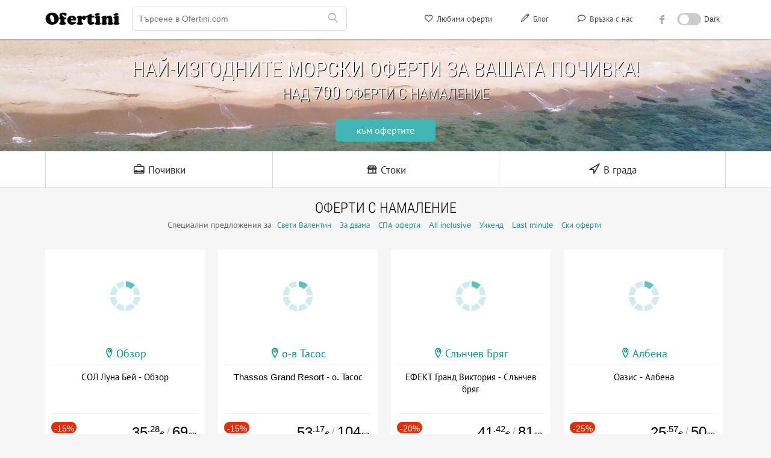

--- FILE ---
content_type: text/html; charset=utf-8
request_url: https://ofertini.com/
body_size: 10272
content:
<!DOCTYPE html PUBLIC "-//W3C//DTD XHTML 1.0 Transitional//EN" "http://www.w3.org/TR/xhtml1/DTD/xhtml1-transitional.dtd">
<html xmlns="http://www.w3.org/1999/xhtml" lang="bg">
<head>
<title>Оферти с намаление | Офертини</title>
<meta name="robots" content="noodp,noydir" />
<meta name="description" content="Разгледай нашите оферти с намаление. Купи бързо и лесно стоки, почивки с остъпки, промоции и други изгодни ваучери." />
<meta http-equiv="Content-Type" content="text/html; charset=utf-8" />
<link rel="author" href="https://plus.google.com/+Ofertini" />
<link rel="publisher" href="https://plus.google.com/+Ofertini" />
<meta property="og:site_name" content="Офертини" />
<meta property="og:title" content="Оферти с намаление | Офертини" />
<meta property="og:description" content="Разгледай нашите оферти с намаление. Купи бързо и лесно стоки, почивки с остъпки, промоции и други изгодни ваучери." />
<meta property="og:image" content="https://ofertini.com/tpl/images/ofertini-banner-fb.png" />
<meta name="revisit-after" content="1 hour" />
<link rel="canonical" href="https://ofertini.com/" />
<link href="/tpl/css/main.css?000097" rel="stylesheet" type="text/css" id="mainstyle" />
<link href="/tpl/css/style.css?000037" media="(min-width: 801px)" rel="stylesheet" type="text/css" id="stylestyle" />
<link href="/tpl/css/mobile.css?000046" media="(max-width: 800px)" rel="stylesheet"  type="text/css" id="mobilestyle" />
<link href="/tpl/css/all.css?0007" rel="stylesheet" type="text/css" />
<link href="/tpl/css/jquery-ui-1.9.2.custom.css" rel="stylesheet" type="text/css" />
<link href="/tpl/css/nprogress.css" rel="stylesheet" type="text/css" />
<meta name="viewport" content="width=device-width, height=device-height, initial-scale=1, maximum-scale=1.0, user-scalable=no" />
<meta name="apple-mobile-web-app-capable" content="yes">
<meta name="mobile-web-app-capable" content="yes">
<meta name="apple-mobile-web-app-title" content="Офертини">

<meta property="fb:app_id" content="578468222165598" />
<link rel="apple-touch-icon" sizes="180x180" href="/tpl/images/favicon/apple-touch-icon.png">
<link rel="icon" type="image/png" sizes="32x32" href="/tpl/images/favicon/favicon-32x32.png">
<link rel="icon" type="image/png" sizes="16x16" href="/tpl/images/favicon/favicon-16x16.png">
<link rel="manifest" href="/tpl/site.webmanifest">
<link rel="mask-icon" href="/tpl/images/favicon/safari-pinned-tab.svg" color="#5bbad5">
<link rel="shortcut icon" href="/tpl/images/favicon/favicon.ico">
<meta name="msapplication-TileColor" content="#ffc40d">
<meta name="msapplication-config" content="/tpl/images/favicon/browserconfig.xml">
<meta name="theme-color" content="#ffffff">
<link href='/tpl/css/fonts.css?0001' rel='stylesheet' type='text/css'>
<link href='/tpl/css/addtohome.css' rel='stylesheet' type='text/css'>
<link href="/tpl/css/fonts-mob.css" media="(max-width: 800px)" rel="stylesheet"  type="text/css" />
<link href="/tpl/css/leaflet.css" rel="stylesheet"  type="text/css" />
<link rel="stylesheet" href="/tpl/css/icon-font.min.css">
<script type="text/javascript" src="/tpl/js/jquery.js?00001"></script>
<script type="text/javascript" src="/tpl/js/jquery-ui-1.9.2.custom.min.js"></script>
<script type="text/javascript" src="/tpl/js/nprogress.js?002"></script>
<script type="text/javascript" src="/tpl/js/hc-sticky.js?0001"></script>
<script type="text/javascript" src="/tpl/js/ofertini.js?00039"></script>
<script type="text/javascript" src="/tpl/js/addtohome.js?003"></script>
<script type="text/javascript" src="/tpl/js/leaflet.js"></script>
<link rel="shortcut icon" sizes="16x16" href="/tpl/images/ico/16x16.png">
<link rel="shortcut icon" sizes="196x196" href="/tpl/images/ico/196x196.png">
<link rel="apple-touch-icon-precomposed" href="/tpl/images/ico/152x152.png">
</head>
<body>
<div id="bodyContent">
<!-- start top oferti -->

<div class="top" id="main_header">
    <div class="wrap">
	 <div class="menu">
            <div id="mob_maimenu_but" class="show-menu" onclick="ofertini.main_menu();return false;"><span class="lnr lnr-menu"></span></div>
            <ul id="menu">
				<li class="menu_view"><a href="https://ofertini.com/pochivki"><i class="lnr lnr-briefcase iconwithwidth"></i> Почивки</a></li>
				<li class="menu_view"><a href="https://ofertini.com/shopping"><i class="lnr lnr-store iconwithwidth"></i> Стоки</a></li>
				<li class="menu_view"><a href="http://sofia.ofertini.com/"><i class="lnr lnr-location iconwithwidth"></i> В града</a></li>
                
<li class="first"><a href="https://ofertini.com/fav"><i class="lnr lnr-heart iconwithwidth"></i> Любими оферти</a> <div class="fav-tooltip favTool" style="display: none"></div></li>
<li class="first"><a href="https://ofertini.com/blog" target="_blank"><i class="lnr lnr-pencil iconwithwidth"></i> Блог</a></li>
<li class="first"><a href="https://ofertini.com/contact"><i class="lnr lnr-bubble iconwithwidth"></i> Връзка с нас</a></li>
<li class="first"><a href="https://www.facebook.com/Ofertinicom" target="_blank"><div class="fb-menu-ico"></div><div class="fb-menu-txt" style="padding-left: 5px;">към нашата Facebook страница</div></a></li>


<li class="darkmode_switch first">
    <label class="switch">
        <input class="darkmodeswitchinput" type="checkbox" onclick="if($(this).is(':checked')) { ofertini.darkmode(1); $('.darkmodeswitchinput').attr('checked', 'checked'); } else { ofertini.darkmode(0); $('.darkmodeswitchinput').removeAttr('checked'); }" >
        <span class="slider sl-round"></span>
    </label>
    <span class="txt-dark">Dark</span>
</li>
            </ul>

        </div>

        <h3 class="logo"><a href="https://ofertini.com/" title="офертини">Ofertini</a></h3>



        <div class="search">
            <input name="" type="text" class="search-input srch_pole" placeholder="Търсене в Ofertini.com" onkeyup="ofertini.search($(this),'');" onclick="$('#searchr_window').show();" onkeypress="if(event.keyCode == 13) { top.location.href='https://ofertini.com/vsichki-oferti#'+this.value; }" />
			<span class="search-btn">
			<span class="lnr lnr-magnifier"></span>
			</span>
			<div class="search-box-big eoclick" id="searchr_window" style="display:none;">
		<div class="quick-links-big">
		<h5 id="searchr_title"><span class="quick-links-txt-big">Бързи връзки</span></h5>
		<ul class="quick-results-big" id="searchr_results">
			<li>
				<a href="https://ofertini.com/pochivki?ad=search_sugg">Почивки</a>
			</li>
			<li>
				<a href="https://ofertini.com/pochivki/more?ad=search_sugg">Море</a>
			</li>
			<li>
				<a href="https://ofertini.com/pochivki/planina?ad=search_sugg">Планина</a>
			</li>
			<li>
				<a href="https://ofertini.com/shopping?ad=search_sugg">Стоки</a>
			</li>
			<li>
				<a href="http://sofia.ofertini.com/?ad=search_sugg">В града</a>
			</li>
		</ul>

		</div>
		</div>
        </div>


<div class="hide-cats">
			<div class="cats-mini-desc">
				<div class="home-boxes-desc">
					<a href="https://ofertini.com/pochivki">Почивки</a>
					<a href="https://ofertini.com/shopping">Стоки </a>
					<a href="http://sofia.ofertini.com/">В града</a>
				</div>
			</div>
		</div>
	
        <div class="search-btn-menu" id="mob_srchbox_but" onclick="ofertini.search_box();"><span class="lnr lnr-magnifier"></span></div>
	
		<div class="filter-btn-menu" id="gearbox" style="display:none" onclick="ofertini.show_filters();return false;"><span class="lnr lnr-cog"></span>
			<div class="dot-tooltip-menu" id="gearbox_hasfltr" style="display:none"></div>
		</div>

		<div class="search-box" id="search_box" style="display:none;">
		<div class="srchform">
		<span class="srch-ico"><span class="lnr lnr-magnifier"></span></span><input class="srch-input srch_pole" placeholder="Търсене в Ofertini.com" onkeyup="ofertini.search($(this),'mob_');" id="srch_input_mob"><div style="display:none;" class="search-del" id="mob_srch_clean"><a href="#" onclick="$('#srch_input_mob').val('');$('#srch_input_mob').focus();$('#mob_srch_clean').hide();return false;">изтрий</a></div>
		</div>
		<div class="quick-links">
		<h5 id="mob_searchr_title">Бързи връзки</h5>

		<ul class="quick-results" id="mob_searchr_results">
			<li>
				<a href="https://ofertini.com/pochivki?ad=search_sugg">Почивки</a>
			</li>
			<li>
				<a href="https://ofertini.com/pochivki/more?ad=search_sugg">Море</a>
			</li>
			<li>
				<a href="https://ofertini.com/pochivki/planina?ad=search_sugg">Планина</a>
			</li>
			<li>
				<a href="https://ofertini.com/shopping?ad=search_sugg">Стоки</a>
			</li>
			<li>
				<a href="http://sofia.ofertini.com/?ad=search_sugg">В града</a>
			</li>
		</ul>

		</div>
		</div>

		<div class="fav-btn-menu favMobMenu" style="display: none" onclick="top.location.href='https://ofertini.com/fav';"><span class="lnr lnr-heart"></span><div class="fav-tooltip-menu favTool" style="display: none"></div></div>

		<span class="dark-btn-menu">
			<span id="mob_darkmode_on" style="display:none" class="lnr lnr-sun" onclick="ofertini.darkmode(0);"></span>
			<span id="mob_darkmode_off"  class="lnr lnr-moon" onclick="ofertini.darkmode(1);"></span>
		</span>
		
		
    </div>
</div>

<script async src="//pagead2.googlesyndication.com/pagead/js/adsbygoogle.js"></script>
<script>
	(adsbygoogle = window.adsbygoogle || []).push({
		google_ad_client: "ca-pub-2825006622520698",
		enable_page_level_ads: true
	});
</script>
<!-- end top -->


<!-- start head img -->
<div class="column">
    <div class="fixedratio">

    

<h1 class="main-title">НАЙ-ИЗГОДНИТЕ <span>МОРСКИ ОФЕРТИ</span> ЗА ВАШАТА ПОЧИВКА!</h1>
<h2 class="main-subtitle">НАД <span>700</span> ОФЕРТИ С НАМАЛЕНИЕ</h2>
<div class="main-btn"><a href="https://ofertini.com/pochivki/more?ad=more_homepromo">към офертите</a></div>
<style>.fixedratio { background-image: url('/tpl/images/slideshow/more.jpg'); }</style>

	
	 <div class="cats">
        <div class="home-boxes">

            <div class="col-main brdr-left" onclick="top.location.href='https://ofertini.com/pochivki';">
               
                <h2 class="cat-travel"><a href="https://ofertini.com/pochivki"><i class="lnr lnr-briefcase iconwithwidth"></i> Почивки</a></h2>
            </div>

            <div class="col-main brdr-left" onclick="top.location.href='https://ofertini.com/shopping';">
              
                <h2 class="cat-goods"><a href="https://ofertini.com/shopping"><i class="lnr lnr-store iconwithwidth"></i> Стоки</a></h2>
            </div>

            <div class="col-main brdr-both" onclick="top.location.href='http://sofia.ofertini.com/';">
               
                <h2 class="cat-city"> <a href="http://sofia.ofertini.com/"><i class="lnr lnr-location iconwithwidth"></i> В града</a></h2>
            </div>

        </div>
		
    </div>

   

</div></div>

<!-- start -->


<!-- end -->

<div class="wrap-home">

    

    

	    <h3 class="main-cat-top-title">Оферти с намаление</h3>
<div class="cat-top-subtitle">Специални предложения за
    
    
    <a href="https://ofertini.com/pochivki/sveti-valentin?ad=home_top" title="оферти за почивки Свети Валентин">Свети Валентин</a>
    
    <a href="https://ofertini.com/pochivki/dvama?ad=home_top" title="оферти за почивки За двама">За двама</a>
    
    <a href="https://ofertini.com/pochivki/spa?ad=home_top" title="оферти за почивки СПА оферти">СПА оферти</a>
    
    <a href="https://ofertini.com/pochivki/all-inclusive?ad=home_top" title="оферти за почивки All inclusive">All inclusive</a>
    
    <a href="https://ofertini.com/pochivki/weekend?ad=home_top" title="оферти за почивки Уикенд">Уикенд</a>
    
    <a href="https://ofertini.com/pochivki/last-minute?ad=home_top" title="оферти за почивки Last minute">Last minute</a>
    
    <a href="https://ofertini.com/pochivki/ski?ad=home_top" title="оферти за почивки Ски оферти">Ски оферти</a>
    
    
        </div>


    <div class="parent">
        
       
    
      
      <div class="box-offer bxofact" rel="923253">
<div class="offer travel" itemscope itemtype="http://schema.org/Product" id="moffer_923253">
 <!-- add to fav -->
<div class="desc-fav-btn" id="9232531769615801l"><div onclick="ofertini.add2fav(923253,1769615801,'l');"><span class="lnr lnr-heart"></span></div></div>
 <!-- add to fav -->
<img itemprop="image" data-src="https://ofertini.com/imgdata/336/sol-luna-bei-obzor-923253.jpg" src="/tpl/images/imgload.png" width="336" height="195" class="lazy resp" alt="СОЛ Луна Бей - Обзор" />

<div class="box"><div class="more">  </div>
<div class="day-go-to">
 <div>виж офертата</div></div>
<div class="day-big-info">
<div class="day-add-to-fav" id="9232531769615801s"><div onclick="ofertini.add2fav(923253,1769615801,'s');"></div><span>добави в любими</span></div>
<div class="day-view-more"><a href="https://ofertini.com/oferta-sol-luna-bei-obzor-923253-o" title="СОЛ Луна Бей - Обзор"></a><span>повече за офертата</span></div>
</div></div>

<div class="day-mob-info">
<div class="btn-to-offer-mob"><div><span class="lnr lnr-exit-up"></span> виж офертата</div></div>

</div>

<div class="offer-padding">
<div class="info-offer">


<span><span class="lnr lnr-map-marker atrcolor"></span> <a href="https://ofertini.com/pochivki/obzor" title="Оферти за Обзор">Обзор</a></span>



</div>
<hr />
<div class="h4"><p itemprop="name">СОЛ Луна Бей - Обзор</p>

<div class="offer-quick-info">
<span class="info-offer-date">


</span>
</div>

<div class="hide-source">
<hr />
<div class="off-source">оферта от <a href="https://beetravelbg.ofertini.com" title="beetravel оферти - виж всички оферти от beetravel.bg">beetravel.bg</a></div>
</div>
</div>

<hr />

<div class="prc">
 <div class="eur_old_price">
  
   <div class="discount-suggest-min">-15%</div>
   <div class="price-min-old-suggest price-min-old-suggest">41.42€</div>
 </div>
 <div class="eur_price">
  <div itemprop="offers" itemscope itemtype="http://schema.org/Offer" class="price-suggest-min">
   <span itemprop="price">35<sup>.28</sup></span><span itemprop="priceCurrency" content="EUR">€</span>

  </div>
  <div class="price-suggest-min eur_price_sep">/</div>
  <div class="price-suggest-min">
   <span>69</span><span>лв.</span>

  </div>
 </div>
</div>



<div class="cl"></div></div>


</div>
<div class="cl"></div></div>

      
      
      <div class="box-offer bxofact" rel="923649">
<div class="offer travel" itemscope itemtype="http://schema.org/Product" id="moffer_923649">
 <!-- add to fav -->
<div class="desc-fav-btn" id="9236491769615802l"><div onclick="ofertini.add2fav(923649,1769615802,'l');"><span class="lnr lnr-heart"></span></div></div>
 <!-- add to fav -->
<img itemprop="image" data-src="https://ofertini.com/imgdata/336/thassos-grand-resort-tasos-923649.jpg" src="/tpl/images/imgload.png" width="336" height="195" class="lazy resp" alt="Thassos Grand Resort - о. Тасос" />

<div class="box"><div class="more">  </div>
<div class="day-go-to">
 <div>виж офертата</div></div>
<div class="day-big-info">
<div class="day-add-to-fav" id="9236491769615802s"><div onclick="ofertini.add2fav(923649,1769615802,'s');"></div><span>добави в любими</span></div>
<div class="day-view-more"><a href="https://ofertini.com/oferta-thassos-grand-resort-tasos-923649-o" title="Thassos Grand Resort - о. Тасос"></a><span>повече за офертата</span></div>
</div></div>

<div class="day-mob-info">
<div class="btn-to-offer-mob"><div><span class="lnr lnr-exit-up"></span> виж офертата</div></div>

</div>

<div class="offer-padding">
<div class="info-offer">


<span><span class="lnr lnr-map-marker atrcolor"></span> <a href="https://ofertini.com/pochivki/tasos" title="Оферти за о-в Тасос">о-в Тасос</a></span>



</div>
<hr />
<div class="h4"><p itemprop="name">Thassos Grand Resort - о. Тасос</p>

<div class="offer-quick-info">
<span class="info-offer-date">


</span>
</div>

<div class="hide-source">
<hr />
<div class="off-source">оферта от <a href="https://beetravelbg.ofertini.com" title="beetravel оферти - виж всички оферти от beetravel.bg">beetravel.bg</a></div>
</div>
</div>

<hr />

<div class="prc">
 <div class="eur_old_price">
  
   <div class="discount-suggest-min">-15%</div>
   <div class="price-min-old-suggest price-min-old-suggest">62.38€</div>
 </div>
 <div class="eur_price">
  <div itemprop="offers" itemscope itemtype="http://schema.org/Offer" class="price-suggest-min">
   <span itemprop="price">53<sup>.17</sup></span><span itemprop="priceCurrency" content="EUR">€</span>

  </div>
  <div class="price-suggest-min eur_price_sep">/</div>
  <div class="price-suggest-min">
   <span>104</span><span>лв.</span>

  </div>
 </div>
</div>



<div class="cl"></div></div>


</div>
<div class="cl"></div></div>

      
      
      <div class="box-offer bxofact" rel="923711">
<div class="offer travel" itemscope itemtype="http://schema.org/Product" id="moffer_923711">
 <!-- add to fav -->
<div class="desc-fav-btn" id="9237111769615802l"><div onclick="ofertini.add2fav(923711,1769615802,'l');"><span class="lnr lnr-heart"></span></div></div>
 <!-- add to fav -->
<img itemprop="image" data-src="https://ofertini.com/imgdata/336/efekt-grand-viktoriya-slanchev-bryag-923711.jpg" src="/tpl/images/imgload.png" width="336" height="195" class="lazy resp" alt="ЕФЕКТ Гранд Виктория - Слънчев бряг" />

<div class="box"><div class="more">  </div>
<div class="day-go-to">
 <div>виж офертата</div></div>
<div class="day-big-info">
<div class="day-add-to-fav" id="9237111769615802s"><div onclick="ofertini.add2fav(923711,1769615802,'s');"></div><span>добави в любими</span></div>
<div class="day-view-more"><a href="https://ofertini.com/oferta-efekt-grand-viktoriya-slanchev-bryag-923711-o" title="ЕФЕКТ Гранд Виктория - Слънчев бряг"></a><span>повече за офертата</span></div>
</div></div>

<div class="day-mob-info">
<div class="btn-to-offer-mob"><div><span class="lnr lnr-exit-up"></span> виж офертата</div></div>

</div>

<div class="offer-padding">
<div class="info-offer">


<span><span class="lnr lnr-map-marker atrcolor"></span> <a href="https://ofertini.com/pochivki/slanchev-briag" title="Оферти за Слънчев Бряг">Слънчев Бряг</a></span>



</div>
<hr />
<div class="h4"><p itemprop="name">ЕФЕКТ Гранд Виктория - Слънчев бряг</p>

<div class="offer-quick-info">
<span class="info-offer-date">


</span>
</div>

<div class="hide-source">
<hr />
<div class="off-source">оферта от <a href="https://beetravelbg.ofertini.com" title="beetravel оферти - виж всички оферти от beetravel.bg">beetravel.bg</a></div>
</div>
</div>

<hr />

<div class="prc">
 <div class="eur_old_price">
  
   <div class="discount-suggest-min">-20%</div>
   <div class="price-min-old-suggest price-min-old-suggest">51.64€</div>
 </div>
 <div class="eur_price">
  <div itemprop="offers" itemscope itemtype="http://schema.org/Offer" class="price-suggest-min">
   <span itemprop="price">41<sup>.42</sup></span><span itemprop="priceCurrency" content="EUR">€</span>

  </div>
  <div class="price-suggest-min eur_price_sep">/</div>
  <div class="price-suggest-min">
   <span>81</span><span>лв.</span>

  </div>
 </div>
</div>



<div class="cl"></div></div>


</div>
<div class="cl"></div></div>

      
      
      <div class="box-offer bxofact" rel="923167">
<div class="offer travel" itemscope itemtype="http://schema.org/Product" id="moffer_923167">
 <!-- add to fav -->
<div class="desc-fav-btn" id="9231671769615801l"><div onclick="ofertini.add2fav(923167,1769615801,'l');"><span class="lnr lnr-heart"></span></div></div>
 <!-- add to fav -->
<img itemprop="image" data-src="https://ofertini.com/imgdata/336/oazis-albena-923167.jpg" src="/tpl/images/imgload.png" width="336" height="195" class="lazy resp" alt="Оазис - Албена" />

<div class="box"><div class="more">  </div>
<div class="day-go-to">
 <div>виж офертата</div></div>
<div class="day-big-info">
<div class="day-add-to-fav" id="9231671769615801s"><div onclick="ofertini.add2fav(923167,1769615801,'s');"></div><span>добави в любими</span></div>
<div class="day-view-more"><a href="https://ofertini.com/oferta-oazis-albena-923167-o" title="Оазис - Албена"></a><span>повече за офертата</span></div>
</div></div>

<div class="day-mob-info">
<div class="btn-to-offer-mob"><div><span class="lnr lnr-exit-up"></span> виж офертата</div></div>

</div>

<div class="offer-padding">
<div class="info-offer">


<span><span class="lnr lnr-map-marker atrcolor"></span> <a href="https://ofertini.com/pochivki/albena" title="Оферти за Албена">Албена</a></span>



</div>
<hr />
<div class="h4"><p itemprop="name">Оазис - Албена</p>

<div class="offer-quick-info">
<span class="info-offer-date">


</span>
</div>

<div class="hide-source">
<hr />
<div class="off-source">оферта от <a href="https://beetravelbg.ofertini.com" title="beetravel оферти - виж всички оферти от beetravel.bg">beetravel.bg</a></div>
</div>
</div>

<hr />

<div class="prc">
 <div class="eur_old_price">
  
   <div class="discount-suggest-min">-25%</div>
   <div class="price-min-old-suggest price-min-old-suggest">34.05€</div>
 </div>
 <div class="eur_price">
  <div itemprop="offers" itemscope itemtype="http://schema.org/Offer" class="price-suggest-min">
   <span itemprop="price">25<sup>.57</sup></span><span itemprop="priceCurrency" content="EUR">€</span>

  </div>
  <div class="price-suggest-min eur_price_sep">/</div>
  <div class="price-suggest-min">
   <span>50</span><span>лв.</span>

  </div>
 </div>
</div>



<div class="cl"></div></div>


</div>
<div class="cl"></div></div>

      
      <div class="box-offer" style="overflow: hidden;    vertical-align: top;">
  

<div class="offer" style="text-align: center;">



  
	
    <script async src="//pagead2.googlesyndication.com/pagead/js/adsbygoogle.js"></script>


 <!-- NEW ofertini CENTER -->
    <ins class="adsbygoogle"
         style="display:block"
         data-ad-client="ca-pub-2825006622520698"
         data-ad-slot="6247140362"
         data-ad-format="rectangle, horizontal"></ins>
    <script>
        (adsbygoogle = window.adsbygoogle || []).push({});
    </script>
	
	
    

	
	<div class="ads-hr"></div>
<div class="info-offer-ads">

специално предложение

</div>


<div class="cl">
</div>
</div>
<div class="cl"></div>

	
	
	
	
   
    
</div>
      
      
      <div class="box-offer bxofact" rel="923420">
<div class="offer travel" itemscope itemtype="http://schema.org/Product" id="moffer_923420">
 <!-- add to fav -->
<div class="desc-fav-btn" id="9234201769615802l"><div onclick="ofertini.add2fav(923420,1769615802,'l');"><span class="lnr lnr-heart"></span></div></div>
 <!-- add to fav -->
<img itemprop="image" data-src="https://ofertini.com/imgdata/336/tosca-beach-kavala-923420.jpg" src="/tpl/images/imgload.png" width="336" height="195" class="lazy resp" alt="Tosca Beach- Кавала" />

<div class="box"><div class="more">  </div>
<div class="day-go-to">
 <div>виж офертата</div></div>
<div class="day-big-info">
<div class="day-add-to-fav" id="9234201769615802s"><div onclick="ofertini.add2fav(923420,1769615802,'s');"></div><span>добави в любими</span></div>
<div class="day-view-more"><a href="https://ofertini.com/oferta-tosca-beach-kavala-923420-o" title="Tosca Beach- Кавала"></a><span>повече за офертата</span></div>
</div></div>

<div class="day-mob-info">
<div class="btn-to-offer-mob"><div><span class="lnr lnr-exit-up"></span> виж офертата</div></div>

</div>

<div class="offer-padding">
<div class="info-offer">


<span><span class="lnr lnr-map-marker atrcolor"></span> <a href="https://ofertini.com/pochivki/kavala" title="Оферти за Кавала">Кавала</a></span>



</div>
<hr />
<div class="h4"><p itemprop="name">Tosca Beach- Кавала</p>

<div class="offer-quick-info">
<span class="info-offer-date">


</span>
</div>

<div class="hide-source">
<hr />
<div class="off-source">оферта от <a href="https://beetravelbg.ofertini.com" title="beetravel оферти - виж всички оферти от beetravel.bg">beetravel.bg</a></div>
</div>
</div>

<hr />

<div class="prc">
 <div class="eur_old_price">
  
   <div class="discount-suggest-min">-30%</div>
   <div class="price-min-old-suggest price-min-old-suggest">74.65€</div>
 </div>
 <div class="eur_price">
  <div itemprop="offers" itemscope itemtype="http://schema.org/Offer" class="price-suggest-min">
   <span itemprop="price">52<sup>.15</sup></span><span itemprop="priceCurrency" content="EUR">€</span>

  </div>
  <div class="price-suggest-min eur_price_sep">/</div>
  <div class="price-suggest-min">
   <span>102</span><span>лв.</span>

  </div>
 </div>
</div>



<div class="cl"></div></div>


</div>
<div class="cl"></div></div>

      
      
      <div class="box-offer bxofact" rel="1091767">
<div class="offer city" itemscope itemtype="http://schema.org/Product" id="moffer_1091767">
 <!-- add to fav -->
<div class="desc-fav-btn" id="10917671776978000l"><div onclick="ofertini.add2fav(1091767,1776978000,'l');"><span class="lnr lnr-heart"></span></div></div>
 <!-- add to fav -->
<img itemprop="image" data-src="https://ofertini.com/imgdata/336/smyana-broya-gumi-svalyane-kachvane-montazh-1091767.jpg" src="/tpl/images/imgload.png" width="336" height="195" class="lazy resp" alt=" Смяна на 2 броя на гуми: сваляне, качване, монтаж, демонтаж на промо цени от автоцентър Торнадо, ул. Опълченска №15 " />

<div class="box"><div class="more">  </div>
<div class="day-go-to">
 <div>виж офертата</div></div>
<div class="day-big-info">
<div class="day-add-to-fav" id="10917671776978000s"><div onclick="ofertini.add2fav(1091767,1776978000,'s');"></div><span>добави в любими</span></div>
<div class="day-view-more"><a href="https://sofia.ofertini.com/oferta-smyana-broya-gumi-svalyane-kachvane-montazh-1091767-o" title=" Смяна на 2 броя на гуми: сваляне, качване, монтаж, демонтаж на промо цени от автоцентър Торнадо, ул. Опълченска №15 "></a><span>повече за офертата</span></div>
</div></div>

<div class="day-mob-info">
<div class="btn-to-offer-mob"><div><span class="lnr lnr-exit-up"></span> виж офертата</div></div>

</div>

<div class="offer-padding">
<div class="info-offer">


<a href="https://sofia.ofertini.com/">София</a> <span class="bread-arr-r"></span> <a href="https://sofia.ofertini.com/uslugi">Услуги</a>

</div>
<hr />
<div class="h4"><p itemprop="name"> Смяна на 2 броя на гуми: сваляне, качване, монтаж, демонтаж на промо цени от автоцентър Торнадо, ул. Опълченска №15 </p>

<div class="offer-quick-info">
<span class="info-offer-date">


</span>
</div>

<div class="hide-source">
<hr />
<div class="off-source">оферта от <a href="https://grupovobg.ofertini.com" title="grupovo оферти - виж всички оферти от grupovo.bg">grupovo.bg</a></div>
</div>
</div>

<hr />

<div class="prc">
 <div class="eur_old_price">
  
 </div>
 <div class="eur_price">
  <div itemprop="offers" itemscope itemtype="http://schema.org/Offer" class="price-suggest-min">
   <span itemprop="price">9<sup>.69</sup></span><span itemprop="priceCurrency" content="EUR">€</span>

  </div>
  <div class="price-suggest-min eur_price_sep">/</div>
  <div class="price-suggest-min">
   <span>18<sup>.95</sup></span><span>лв.</span>

  </div>
 </div>
</div>



<div class="cl"></div></div>


</div>
<div class="cl"></div></div>

      
      
      <div class="box-offer bxofact" rel="923170">
<div class="offer travel" itemscope itemtype="http://schema.org/Product" id="moffer_923170">
 <!-- add to fav -->
<div class="desc-fav-btn" id="9231701769615801l"><div onclick="ofertini.add2fav(923170,1769615801,'l');"><span class="lnr lnr-heart"></span></div></div>
 <!-- add to fav -->
<img itemprop="image" data-src="https://ofertini.com/imgdata/336/elica-albena-923170.jpg" src="/tpl/images/imgload.png" width="336" height="195" class="lazy resp" alt="Елица - Албена" />

<div class="box"><div class="more">  </div>
<div class="day-go-to">
 <div>виж офертата</div></div>
<div class="day-big-info">
<div class="day-add-to-fav" id="9231701769615801s"><div onclick="ofertini.add2fav(923170,1769615801,'s');"></div><span>добави в любими</span></div>
<div class="day-view-more"><a href="https://ofertini.com/oferta-elica-albena-923170-o" title="Елица - Албена"></a><span>повече за офертата</span></div>
</div></div>

<div class="day-mob-info">
<div class="btn-to-offer-mob"><div><span class="lnr lnr-exit-up"></span> виж офертата</div></div>

</div>

<div class="offer-padding">
<div class="info-offer">


<span><span class="lnr lnr-map-marker atrcolor"></span> <a href="https://ofertini.com/pochivki/albena" title="Оферти за Албена">Албена</a></span>



</div>
<hr />
<div class="h4"><p itemprop="name">Елица - Албена</p>

<div class="offer-quick-info">
<span class="info-offer-date">


</span>
</div>

<div class="hide-source">
<hr />
<div class="off-source">оферта от <a href="https://beetravelbg.ofertini.com" title="beetravel оферти - виж всички оферти от beetravel.bg">beetravel.bg</a></div>
</div>
</div>

<hr />

<div class="prc">
 <div class="eur_old_price">
  
   <div class="discount-suggest-min">-25%</div>
   <div class="price-min-old-suggest price-min-old-suggest">35.54€</div>
 </div>
 <div class="eur_price">
  <div itemprop="offers" itemscope itemtype="http://schema.org/Offer" class="price-suggest-min">
   <span itemprop="price">26<sup>.59</sup></span><span itemprop="priceCurrency" content="EUR">€</span>

  </div>
  <div class="price-suggest-min eur_price_sep">/</div>
  <div class="price-suggest-min">
   <span>52</span><span>лв.</span>

  </div>
 </div>
</div>



<div class="cl"></div></div>


</div>
<div class="cl"></div></div>

      
      
      <div class="box-offer bxofact" rel="1087976">
<div class="offer city" itemscope itemtype="http://schema.org/Product" id="moffer_1087976">
 <!-- add to fav -->
<div class="desc-fav-btn" id="10879761771538400l"><div onclick="ofertini.add2fav(1087976,1771538400,'l');"><span class="lnr lnr-heart"></span></div></div>
 <!-- add to fav -->
<img itemprop="image" data-src="https://ofertini.com/imgdata/336/godishen-tehnicheski-pregled-lek-avtomobil-1087976.jpg" src="/tpl/images/imgload.png" width="336" height="195" class="lazy resp" alt=" Годишен Технически преглед на лек автомобил в Люлин " />

<div class="box"><div class="more">  </div>
<div class="day-go-to">
 <div>виж офертата</div></div>
<div class="day-big-info">
<div class="day-add-to-fav" id="10879761771538400s"><div onclick="ofertini.add2fav(1087976,1771538400,'s');"></div><span>добави в любими</span></div>
<div class="day-view-more"><a href="https://sofia.ofertini.com/oferta-godishen-tehnicheski-pregled-lek-avtomobil-1087976-o" title=" Годишен Технически преглед на лек автомобил в Люлин "></a><span>повече за офертата</span></div>
</div></div>

<div class="day-mob-info">
<div class="btn-to-offer-mob"><div><span class="lnr lnr-exit-up"></span> виж офертата</div></div>

</div>

<div class="offer-padding">
<div class="info-offer">


<a href="https://sofia.ofertini.com/">София</a> <span class="bread-arr-r"></span> <a href="https://sofia.ofertini.com/uslugi">Услуги</a>

</div>
<hr />
<div class="h4"><p itemprop="name"> Годишен Технически преглед на лек автомобил в Люлин </p>

<div class="offer-quick-info">
<span class="info-offer-date">


</span>
</div>

<div class="hide-source">
<hr />
<div class="off-source">оферта от <a href="https://grupovobg.ofertini.com" title="grupovo оферти - виж всички оферти от grupovo.bg">grupovo.bg</a></div>
</div>
</div>

<hr />

<div class="prc">
 <div class="eur_old_price">
  
 </div>
 <div class="eur_price">
  <div itemprop="offers" itemscope itemtype="http://schema.org/Offer" class="price-suggest-min">
   <span itemprop="price">32<sup>.55</sup></span><span itemprop="priceCurrency" content="EUR">€</span>

  </div>
  <div class="price-suggest-min eur_price_sep">/</div>
  <div class="price-suggest-min">
   <span>63<sup>.67</sup></span><span>лв.</span>

  </div>
 </div>
</div>



<div class="cl"></div></div>


</div>
<div class="cl"></div></div>

      
      
      <div class="box-offer bxofact" rel="923172">
<div class="offer travel" itemscope itemtype="http://schema.org/Product" id="moffer_923172">
 <!-- add to fav -->
<div class="desc-fav-btn" id="9231721769615801l"><div onclick="ofertini.add2fav(923172,1769615801,'l');"><span class="lnr lnr-heart"></span></div></div>
 <!-- add to fav -->
<img itemprop="image" data-src="https://ofertini.com/imgdata/336/belvyu-slanchev-bryag-923172.jpg" src="/tpl/images/imgload.png" width="336" height="195" class="lazy resp" alt="Белвю - Слънчев бряг" />

<div class="box"><div class="more">  </div>
<div class="day-go-to">
 <div>виж офертата</div></div>
<div class="day-big-info">
<div class="day-add-to-fav" id="9231721769615801s"><div onclick="ofertini.add2fav(923172,1769615801,'s');"></div><span>добави в любими</span></div>
<div class="day-view-more"><a href="https://ofertini.com/oferta-belvyu-slanchev-bryag-923172-o" title="Белвю - Слънчев бряг"></a><span>повече за офертата</span></div>
</div></div>

<div class="day-mob-info">
<div class="btn-to-offer-mob"><div><span class="lnr lnr-exit-up"></span> виж офертата</div></div>

</div>

<div class="offer-padding">
<div class="info-offer">


<span><span class="lnr lnr-map-marker atrcolor"></span> <a href="https://ofertini.com/pochivki/slanchev-briag" title="Оферти за Слънчев Бряг">Слънчев Бряг</a></span>



</div>
<hr />
<div class="h4"><p itemprop="name">Белвю - Слънчев бряг</p>

<div class="offer-quick-info">
<span class="info-offer-date">


</span>
</div>

<div class="hide-source">
<hr />
<div class="off-source">оферта от <a href="https://beetravelbg.ofertini.com" title="beetravel оферти - виж всички оферти от beetravel.bg">beetravel.bg</a></div>
</div>
</div>

<hr />

<div class="prc">
 <div class="eur_old_price">
  
   <div class="discount-suggest-min">-20%</div>
   <div class="price-min-old-suggest price-min-old-suggest">48.57€</div>
 </div>
 <div class="eur_price">
  <div itemprop="offers" itemscope itemtype="http://schema.org/Offer" class="price-suggest-min">
   <span itemprop="price">38<sup>.86</sup></span><span itemprop="priceCurrency" content="EUR">€</span>

  </div>
  <div class="price-suggest-min eur_price_sep">/</div>
  <div class="price-suggest-min">
   <span>76</span><span>лв.</span>

  </div>
 </div>
</div>



<div class="cl"></div></div>


</div>
<div class="cl"></div></div>

      
      
      <div class="box-offer bxofact" rel="923179">
<div class="offer travel" itemscope itemtype="http://schema.org/Product" id="moffer_923179">
 <!-- add to fav -->
<div class="desc-fav-btn" id="9231791769615801l"><div onclick="ofertini.add2fav(923179,1769615801,'l');"><span class="lnr lnr-heart"></span></div></div>
 <!-- add to fav -->
<img itemprop="image" data-src="https://ofertini.com/imgdata/336/nona-albena-923179.jpg" src="/tpl/images/imgload.png" width="336" height="195" class="lazy resp" alt="Нона - Албена" />

<div class="box"><div class="more">  </div>
<div class="day-go-to">
 <div>виж офертата</div></div>
<div class="day-big-info">
<div class="day-add-to-fav" id="9231791769615801s"><div onclick="ofertini.add2fav(923179,1769615801,'s');"></div><span>добави в любими</span></div>
<div class="day-view-more"><a href="https://ofertini.com/oferta-nona-albena-923179-o" title="Нона - Албена"></a><span>повече за офертата</span></div>
</div></div>

<div class="day-mob-info">
<div class="btn-to-offer-mob"><div><span class="lnr lnr-exit-up"></span> виж офертата</div></div>

</div>

<div class="offer-padding">
<div class="info-offer">


<span><span class="lnr lnr-map-marker atrcolor"></span> <a href="https://ofertini.com/pochivki/albena" title="Оферти за Албена">Албена</a></span>



</div>
<hr />
<div class="h4"><p itemprop="name">Нона - Албена</p>

<div class="offer-quick-info">
<span class="info-offer-date">


</span>
</div>

<div class="hide-source">
<hr />
<div class="off-source">оферта от <a href="https://beetravelbg.ofertini.com" title="beetravel оферти - виж всички оферти от beetravel.bg">beetravel.bg</a></div>
</div>
</div>

<hr />

<div class="prc">
 <div class="eur_old_price">
  
   <div class="discount-suggest-min">-25%</div>
   <div class="price-min-old-suggest price-min-old-suggest">37.02€</div>
 </div>
 <div class="eur_price">
  <div itemprop="offers" itemscope itemtype="http://schema.org/Offer" class="price-suggest-min">
   <span itemprop="price">27<sup>.61</sup></span><span itemprop="priceCurrency" content="EUR">€</span>

  </div>
  <div class="price-suggest-min eur_price_sep">/</div>
  <div class="price-suggest-min">
   <span>54</span><span>лв.</span>

  </div>
 </div>
</div>



<div class="cl"></div></div>


</div>
<div class="cl"></div></div>

      
      
      <div class="box-offer bxofact" rel="923180">
<div class="offer travel" itemscope itemtype="http://schema.org/Product" id="moffer_923180">
 <!-- add to fav -->
<div class="desc-fav-btn" id="9231801769615801l"><div onclick="ofertini.add2fav(923180,1769615801,'l');"><span class="lnr lnr-heart"></span></div></div>
 <!-- add to fav -->
<img itemprop="image" data-src="https://ofertini.com/imgdata/336/gergana-albena-923180.jpg" src="/tpl/images/imgload.png" width="336" height="195" class="lazy resp" alt="Гергана - Албена" />

<div class="box"><div class="more">  </div>
<div class="day-go-to">
 <div>виж офертата</div></div>
<div class="day-big-info">
<div class="day-add-to-fav" id="9231801769615801s"><div onclick="ofertini.add2fav(923180,1769615801,'s');"></div><span>добави в любими</span></div>
<div class="day-view-more"><a href="https://ofertini.com/oferta-gergana-albena-923180-o" title="Гергана - Албена"></a><span>повече за офертата</span></div>
</div></div>

<div class="day-mob-info">
<div class="btn-to-offer-mob"><div><span class="lnr lnr-exit-up"></span> виж офертата</div></div>

</div>

<div class="offer-padding">
<div class="info-offer">


<span><span class="lnr lnr-map-marker atrcolor"></span> <a href="https://ofertini.com/pochivki/albena" title="Оферти за Албена">Албена</a></span>



</div>
<hr />
<div class="h4"><p itemprop="name">Гергана - Албена</p>

<div class="offer-quick-info">
<span class="info-offer-date">


</span>
</div>

<div class="hide-source">
<hr />
<div class="off-source">оферта от <a href="https://beetravelbg.ofertini.com" title="beetravel оферти - виж всички оферти от beetravel.bg">beetravel.bg</a></div>
</div>
</div>

<hr />

<div class="prc">
 <div class="eur_old_price">
  
   <div class="discount-suggest-min">-20%</div>
   <div class="price-min-old-suggest price-min-old-suggest">54.66€</div>
 </div>
 <div class="eur_price">
  <div itemprop="offers" itemscope itemtype="http://schema.org/Offer" class="price-suggest-min">
   <span itemprop="price">43<sup>.97</sup></span><span itemprop="priceCurrency" content="EUR">€</span>

  </div>
  <div class="price-suggest-min eur_price_sep">/</div>
  <div class="price-suggest-min">
   <span>86</span><span>лв.</span>

  </div>
 </div>
</div>



<div class="cl"></div></div>


</div>
<div class="cl"></div></div>

      
      
    </div>

    <div class="load-more"><a href="https://ofertini.com/vsichki-oferti" title="всички оферти">Покажи всички оферти...</a></div>


<div class="home-box-hot">
        <h3>Интересно от блога</h3>
    </div>
	
	<div class="blog-posts">

        
        <!-- start post -->
        <div class="bpost" onclick="document.location='/blog/burgas';">
            <div class="bimage"><img src="/blog-images/list_20190205090752.jpg" width="325" height="175" class="bimg-resp"></div>
            <div  class="bcontent">
                <div  class="btitle"><h2><a href="/blog/burgas">Бургас – песента на морето</a></h2>
                    <p>Бургас е многолик град с безбройни  възможности за забавления, туризъм и бизнес</p>
                </div>
                <div class="bmore"><a href="/blog/burgas">пълен текст</a></div>
            </div>
        </div>
        <!-- end post -->
        
        <!-- start post -->
        <div class="bpost" onclick="document.location='/blog/ekskurzia-plitvichki-ezera';">
            <div class="bimage"><img src="/blog-images/list_20130419044420.jpg" width="325" height="175" class="bimg-resp"></div>
            <div  class="bcontent">
                <div  class="btitle"><h2><a href="/blog/ekskurzia-plitvichki-ezera">Плитвички езера: Чудо на хърватската природа</a></h2>
                    <p>Хърватия става все по-известна не само с великолепното си адриатическо крайбрежие, но и с красивата си природа, особено с чудесния национален парк Плитвички езера</p>
                </div>
                <div class="bmore"><a href="/blog/ekskurzia-plitvichki-ezera">пълен текст</a></div>
            </div>
        </div>
        <!-- end post -->
        
        <!-- start post -->
        <div class="bpost" onclick="document.location='/blog/obzor';">
            <div class="bimage"><img src="/blog-images/list_20190205112606.jpg" width="325" height="175" class="bimg-resp"></div>
            <div  class="bcontent">
                <div  class="btitle"><h2><a href="/blog/obzor">Слънчевият Обзор</a></h2>
                    <p>Курортният град Обзор е привлекателно място за почивка и туризъм</p>
                </div>
                <div class="bmore"><a href="/blog/obzor">пълен текст</a></div>
            </div>
        </div>
        <!-- end post -->
        
        <!-- start post -->
        <div class="bpost" onclick="document.location='/blog/last-minute-oferti';">
            <div class="bimage"><img src="/blog-images/list_20200310035244.png" width="325" height="175" class="bimg-resp"></div>
            <div  class="bcontent">
                <div  class="btitle"><h2><a href="/blog/last-minute-oferti">Last minute – да последваш порива</a></h2>
                    <p>Някои хора предвидливо избират своята почивка и използват възможностите за ранни записвания,  като се възползват от намаления и екстри. </p>
                </div>
                <div class="bmore"><a href="/blog/last-minute-oferti">пълен текст</a></div>
            </div>
        </div>
        <!-- end post -->
        
     
	 </div>
</div>

<script>
    if(location.hash == '#4u') {
        $('.wrap-home').effect("highlight", {}, 3000);
    }
</script>
<a href="#" class="cd-top" id="bTop">&nbsp;</a>

<div class="footer-container" id="footera">

<div class="wrap">

<div class="foot-subscribe">
<div class="foot-subscribe-title"><span>АБОНИРАЙ СЕ ЗА НАШИЯ Е-БЮЛЕТИН</span></div>

<div id="footer_abo_place">
<input name="" type="text" placeholder="Въведете email..." class="foot-subscribe-input" id="footer_email" /><input name="" onclick="ofertini.em_reg($('#footer_email'), 'footer_abo_place');" type="button" value="Абонирай се" class="foot-subscribe-btn" />
</div>
<div class="cl"></div>
	<center><small>Без спам. Отказ по всяко време.</small>	<br></center>
</div>

	<p><strong>Ofertini</strong> събира най-добрите оферти за почивки, продукти и услуги с отстъпки до -60%. Резервирай уикенд в планината, СПА релакс или пазарувай изгодно – всичко на едно място!</p>
    <div class="foot-line"></div>

<div class="fb"><a href="https://fb.me/ofertinicom" target="_blank">Следете Офертините във Facebook</a></div>

<div class="foot-link"><a href="https://ofertini.com/iztekli">Архив</a><a href="https://ofertini.com/sitemap">Карта на сайта</a><a href="https://ofertini.com/terms">Условия за ползване</a><a href="https://ofertini.com/contact">Връзка с нас</a></div>

<div class="cl"></div>



  </div>
    </div>

<form id="offersdata"></form>

<script>$(document).ready(function() { setTimeout(function() { ofertini.mail_box();}, 9000); }); </script>

<div id="abonirane" style="display:none">
    <form method="post" id="mail-form">
        <div class="mail-form">
<div class="wrapabo">


            <div class="close"><a href="#" onclick="ofertini.lightbox('close');return false;">&nbsp;</a></div>
            <div class="cl"></div>

            <div class="email-form-sent" id="abo_ok" style="display:none">
                <div class="abonament-sub">Абонирахте се успешно</div>
                <div class="cl"></div>
				<br />
				<div class="win-text-fb">На посочения имейл е изпратено съобщение с линк за активация на Вашата регистрация.
				   
                <br /><br />
                <a href="https://www.facebook.com/Ofertinicom" target="_blank">Следете Офертините във Facebook</a></div>
                <br />
            </div>
            <div class="email-form-body" id="abo_main">
                <div class="abonament-sub"><div class="per">-60%</div> те очакват още следващият <div class="day">понеделник</div>
				<div class="sug">Запиши се сега!</div>
				</div>

                <input name="email" id="aboemail" type="text" class="abonament-input" placeholder="Имейл адрес"/>
               
                <div class="btn-send"><a href="#" onclick="ofertini.em_reg($('#aboemail'), 'abo_ok', undefined, 'abo_main'); return false;">Запиши ме!</a></div>
                <div class="cl"></div>
                <div class="abonament-desc">остават <span id="nextAboTimeLeft"></span></div>
                <a href="#" onclick="ofertini.lightbox('close');ofertini.cookie('mailBox', '1', 60);return false;" style="float: right;color: #009691;margin-right: 13px;text-decoration: underline;" class="abonament-desc">Не, благодаря</a>
            </div>
 </div>
        </div>
    </form>
</div>

<script>
    // Set the date we're counting down to
    var countDownDate = new Date("Jan 26, 2026 00:00:00").getTime();

    // Update the count down every 1 second
    var x = setInterval(function() {

        var now = new Date().getTime();

        var distance = countDownDate - now;

        var days = Math.floor(distance / (1000 * 60 * 60 * 24));
        var hours = Math.floor((distance % (1000 * 60 * 60 * 24)) / (1000 * 60 * 60));
        var minutes = Math.floor((distance % (1000 * 60 * 60)) / (1000 * 60));
        var seconds = Math.floor((distance % (1000 * 60)) / 1000);

        if(days == 1) {
            w_days = " ден ";
        }
        else {
            w_days = " дни ";
        }

        if(hours>0 && minutes == 0) {
            w_days = w_days + " и ";
        }

        if(hours==0 && minutes > 0) {
            w_days = w_days + " и ";
        }

        if(hours == 1) {
            w_hours = " час ";
        }
        else {
            w_hours = " часа ";
        }
        if(minutes>0) {
           w_hours = w_hours + " и ";
        }

        if(minutes == 1) {
            w_minutes = " минута ";
        }
        else {
            w_minutes = " минути ";
        }
        if(hours == 0) {
            hours = '';
            w_hours = '';
        }

        if(minutes == 0) {
            minutes = '';
            w_minutes = '';
        }
        if(days == 0) {
            days = '';
            w_days = '';
        }


        document.getElementById("nextAboTimeLeft").innerHTML = days + w_days + hours + w_hours
            + minutes + w_minutes;

    }, 1000);
</script>

<!-- Google tag (gtag.js) -->
<script async src="https://www.googletagmanager.com/gtag/js?id=AW-16772890670"></script>
<script>
	window.dataLayer = window.dataLayer || [];
	function gtag(){dataLayer.push(arguments);}
	gtag('js', new Date());

	gtag('config', 'AW-16772890670');
</script>


<script type="text/javascript">

    	var iOS = /iPad|iPhone|iPod/.test(navigator.userAgent) && !window.MSStream;
	var isAndroid = /Android/.test(navigator.userAgent) && !window.MSStream;
	if(iOS) {
		addToHomescreen();
	}
		$(document).ready(function(){
		ofertini.wnfo();
	});
	</script>

</div>
<script defer data-domain="ofertini.com" src="https://analytics.proservers.biz/js/script.js"></script>

</body>
</html>


--- FILE ---
content_type: text/html; charset=utf-8
request_url: https://www.google.com/recaptcha/api2/aframe
body_size: 188
content:
<!DOCTYPE HTML><html><head><meta http-equiv="content-type" content="text/html; charset=UTF-8"></head><body><script nonce="697uDLu5XNkRNj3hbvGQVw">/** Anti-fraud and anti-abuse applications only. See google.com/recaptcha */ try{var clients={'sodar':'https://pagead2.googlesyndication.com/pagead/sodar?'};window.addEventListener("message",function(a){try{if(a.source===window.parent){var b=JSON.parse(a.data);var c=clients[b['id']];if(c){var d=document.createElement('img');d.src=c+b['params']+'&rc='+(localStorage.getItem("rc::a")?sessionStorage.getItem("rc::b"):"");window.document.body.appendChild(d);sessionStorage.setItem("rc::e",parseInt(sessionStorage.getItem("rc::e")||0)+1);localStorage.setItem("rc::h",'1769359609436');}}}catch(b){}});window.parent.postMessage("_grecaptcha_ready", "*");}catch(b){}</script></body></html>

--- FILE ---
content_type: text/css
request_url: https://ofertini.com/tpl/css/fonts.css?0001
body_size: 1174
content:
@font-face{font-family:'Roboto Condensed';font-style:normal;font-weight:300;src:local('Roboto Condensed Light'), local('RobotoCondensed-Light'), url(fonts/b9QBgL0iMZfDSpmcXcE8nFVSrcc0PghHf9qMZsyNJkz2Ot9t5h1GRSTIE78Whtoh.woff2) format('woff2');unicode-range:U+0460-052F, U+20B4, U+2DE0-2DFF, U+A640-A69F;}
@font-face{font-family:'Roboto Condensed';font-style:normal;font-weight:300;src:local('Roboto Condensed Light'), local('RobotoCondensed-Light'), url(fonts/b9QBgL0iMZfDSpmcXcE8nPhvOq3OeDcncmG_JUglX9j2Ot9t5h1GRSTIE78Whtoh.woff2) format('woff2');unicode-range:U+0400-045F, U+0490-0491, U+04B0-04B1, U+2116;}
@font-face{font-family:'Roboto Condensed';font-style:normal;font-weight:300;src:local('Roboto Condensed Light'), local('RobotoCondensed-Light'), url(fonts/b9QBgL0iMZfDSpmcXcE8nNYL0wkDYJdCinibQo0odb32Ot9t5h1GRSTIE78Whtoh.woff2) format('woff2');unicode-range:U+1F00-1FFF;}
@font-face{font-family:'Roboto Condensed';font-style:normal;font-weight:300;src:local('Roboto Condensed Light'), local('RobotoCondensed-Light'), url(fonts/b9QBgL0iMZfDSpmcXcE8nAXH_4GUKbrZpEK3n6JMwkL2Ot9t5h1GRSTIE78Whtoh.woff2) format('woff2');unicode-range:U+0370-03FF;}
@font-face{font-family:'Roboto Condensed';font-style:normal;font-weight:300;src:local('Roboto Condensed Light'), local('RobotoCondensed-Light'), url(fonts/b9QBgL0iMZfDSpmcXcE8nKB_H2MGEFa8U8i2MA2qjRr2Ot9t5h1GRSTIE78Whtoh.woff2) format('woff2');unicode-range:U+0102-0103, U+1EA0-1EF9, U+20AB;}
@font-face{font-family:'Roboto Condensed';font-style:normal;font-weight:300;src:local('Roboto Condensed Light'), local('RobotoCondensed-Light'), url(fonts/b9QBgL0iMZfDSpmcXcE8nEkGkHRU10pzBW9xZ23ZxGr2Ot9t5h1GRSTIE78Whtoh.woff2) format('woff2');unicode-range:U+0100-024F, U+1E00-1EFF, U+20A0-20AB, U+20AD-20CF, U+2C60-2C7F, U+A720-A7FF;}
@font-face{font-family:'Roboto Condensed';font-style:normal;font-weight:300;src:local('Roboto Condensed Light'), local('RobotoCondensed-Light'), url(fonts/b9QBgL0iMZfDSpmcXcE8nCqOJfobX9lrC1wFVe9k15E.woff2) format('woff2');unicode-range:U+0000-00FF, U+0131, U+0152-0153, U+02C6, U+02DA, U+02DC, U+2000-206F, U+2074, U+20AC, U+2212, U+2215, U+E0FF, U+EFFD, U+F000;}
@font-face{font-family:'Roboto Condensed';font-style:normal;font-weight:400;src:local('Roboto Condensed'), local('RobotoCondensed-Regular'), url(fonts/Zd2E9abXLFGSr9G3YK2MsIPxuqWfQuZGbz5Rz4Zu1gk.woff2) format('woff2');unicode-range:U+0460-052F, U+20B4, U+2DE0-2DFF, U+A640-A69F;}
@font-face{font-family:'Roboto Condensed';font-style:normal;font-weight:400;src:local('Roboto Condensed'), local('RobotoCondensed-Regular'), url(fonts/Zd2E9abXLFGSr9G3YK2MsENRpQQ4njX3CLaCqI4awdk.woff2) format('woff2');unicode-range:U+0400-045F, U+0490-0491, U+04B0-04B1, U+2116;}
@font-face{font-family:'Roboto Condensed';font-style:normal;font-weight:400;src:local('Roboto Condensed'), local('RobotoCondensed-Regular'), url(fonts/Zd2E9abXLFGSr9G3YK2MsET2KMEyTWEzJqg9U8VS8XM.woff2) format('woff2');unicode-range:U+1F00-1FFF;}
@font-face{font-family:'Roboto Condensed';font-style:normal;font-weight:400;src:local('Roboto Condensed'), local('RobotoCondensed-Regular'), url(fonts/Zd2E9abXLFGSr9G3YK2MsMH5J2QbmuFthYTFOnnSRco.woff2) format('woff2');unicode-range:U+0370-03FF;}
@font-face{font-family:'Roboto Condensed';font-style:normal;font-weight:400;src:local('Roboto Condensed'), local('RobotoCondensed-Regular'), url(fonts/Zd2E9abXLFGSr9G3YK2MsDcCYxVKuOcslAgPRMZ8RJE.woff2) format('woff2');unicode-range:U+0102-0103, U+1EA0-1EF9, U+20AB;}
@font-face{font-family:'Roboto Condensed';font-style:normal;font-weight:400;src:local('Roboto Condensed'), local('RobotoCondensed-Regular'), url(fonts/Zd2E9abXLFGSr9G3YK2MsNKDSU5nPdoBdru70FiVyb0.woff2) format('woff2');unicode-range:U+0100-024F, U+1E00-1EFF, U+20A0-20AB, U+20AD-20CF, U+2C60-2C7F, U+A720-A7FF;}
@font-face{font-family:'Roboto Condensed';font-style:normal;font-weight:400;src:local('Roboto Condensed'), local('RobotoCondensed-Regular'), url(fonts/Zd2E9abXLFGSr9G3YK2MsH4vxAoi6d67T_UKWi0EoHQ.woff2) format('woff2');unicode-range:U+0000-00FF, U+0131, U+0152-0153, U+02C6, U+02DA, U+02DC, U+2000-206F, U+2074, U+20AC, U+2212, U+2215, U+E0FF, U+EFFD, U+F000;}
@font-face{font-family:'Roboto Condensed';font-style:normal;font-weight:700;src:local('Roboto Condensed Bold'), local('RobotoCondensed-Bold'), url(fonts/b9QBgL0iMZfDSpmcXcE8nBYyuMfI6pbvLqniwcbLofP2Ot9t5h1GRSTIE78Whtoh.woff2) format('woff2');unicode-range:U+0460-052F, U+20B4, U+2DE0-2DFF, U+A640-A69F;}
@font-face{font-family:'Roboto Condensed';font-style:normal;font-weight:700;src:local('Roboto Condensed Bold'), local('RobotoCondensed-Bold'), url(fonts/b9QBgL0iMZfDSpmcXcE8nIT75Viso9fCesWUO0IzDUX2Ot9t5h1GRSTIE78Whtoh.woff2) format('woff2');unicode-range:U+0400-045F, U+0490-0491, U+04B0-04B1, U+2116;}
@font-face{font-family:'Roboto Condensed';font-style:normal;font-weight:700;src:local('Roboto Condensed Bold'), local('RobotoCondensed-Bold'), url(fonts/b9QBgL0iMZfDSpmcXcE8nL8EBb1YR1F8PhofwHtObrz2Ot9t5h1GRSTIE78Whtoh.woff2) format('woff2');unicode-range:U+1F00-1FFF;}
@font-face{font-family:'Roboto Condensed';font-style:normal;font-weight:700;src:local('Roboto Condensed Bold'), local('RobotoCondensed-Bold'), url(fonts/b9QBgL0iMZfDSpmcXcE8nAro84VToOve-uw23YSmBS72Ot9t5h1GRSTIE78Whtoh.woff2) format('woff2');unicode-range:U+0370-03FF;}
@font-face{font-family:'Roboto Condensed';font-style:normal;font-weight:700;src:local('Roboto Condensed Bold'), local('RobotoCondensed-Bold'), url(fonts/b9QBgL0iMZfDSpmcXcE8nACS0ZgDg4kY8EFPTGlvyHP2Ot9t5h1GRSTIE78Whtoh.woff2) format('woff2');unicode-range:U+0102-0103, U+1EA0-1EF9, U+20AB;}
@font-face{font-family:'Roboto Condensed';font-style:normal;font-weight:700;src:local('Roboto Condensed Bold'), local('RobotoCondensed-Bold'), url(fonts/b9QBgL0iMZfDSpmcXcE8nGPMCwzADhgEiQ8LZ-01G1L2Ot9t5h1GRSTIE78Whtoh.woff2) format('woff2');unicode-range:U+0100-024F, U+1E00-1EFF, U+20A0-20AB, U+20AD-20CF, U+2C60-2C7F, U+A720-A7FF;}
@font-face{font-family:'Roboto Condensed';font-style:normal;font-weight:700;src:local('Roboto Condensed Bold'), local('RobotoCondensed-Bold'), url(fonts/b9QBgL0iMZfDSpmcXcE8nPX2or14QGUHgbhSBV1Go0E.woff2) format('woff2');unicode-range:U+0000-00FF, U+0131, U+0152-0153, U+02C6, U+02DA, U+02DC, U+2000-206F, U+2074, U+20AC, U+2212, U+2215, U+E0FF, U+EFFD, U+F000;}
@font-face{font-family:'PT Sans';font-style:normal;font-weight:400;src:local('PT Sans'), local('PTSans-Regular'), url(fonts/JX7MlXqjSJNjQvI4heMMGvY6323mHUZFJMgTvxaG2iE.woff2) format('woff2');unicode-range:U+0460-052F, U+20B4, U+2DE0-2DFF, U+A640-A69F;}
@font-face{font-family:'PT Sans';font-style:normal;font-weight:400;src:local('PT Sans'), local('PTSans-Regular'), url(fonts/vtwNVMP8y9C17vLvIBNZI_Y6323mHUZFJMgTvxaG2iE.woff2) format('woff2');unicode-range:U+0400-045F, U+0490-0491, U+04B0-04B1, U+2116;}
@font-face {
    font-family: 'cooper_blackregular';
    src: url('/tpl/css/fonts/cooper_black_regular-webfont.woff2') format('woff2'),
    url('/tpl/css/fonts/cooper_black_regular-webfont.woff') format('woff');
    font-weight: normal;
    font-style: normal;

}

--- FILE ---
content_type: application/x-javascript
request_url: https://ofertini.com/tpl/js/ofertini.js?00039
body_size: 12762
content:
var tmp_lightbox,posFixed,lastPos,FullScr,MenuLeftPos,footisonview,srchdata,didScroll,menuFixedBottom,loaded=void 0,retry=0,is_typing=0,samesrch="",cur_pos=0,temptitle="",ofertini={is_tombola:0,filter_srch:function(t,o){o=this.lat2cyr(o),$(""+t).show(),$(""+t+":not(:contains('"+o+"'))").hide(),!1==$(""+t).is(":visible")&&$(""+t).show()},pochivki_filter:function(t,o,a){t?(t=this.lat2cyr(t),$(o).each(function(){$(this).show(),$(this).not(":contains('"+t+"')").hide(),$(this).find(a).each(function(){$(this).hide(),$(this).is(":contains('"+t+"')")&&($(this).show(),!1==$(this).parent("ul").parent(o).find("ul").is(":visible")&&$(this).parent("ul").parent(o).find("span.country_ctrl").click())}),!1==$(a).is(":visible")&&"-"==$(this).find("span.country_ctrl").text()&&$(this).find("span.country_ctrl").click()}),!1==$(o).is(":visible")&&($(o).show(),$("span.country_ctrl").each(function(){"-"==$(this).text()&&$(this).click()}))):($(o).show(),$("span.country_ctrl").each(function(){"-"==$(this).text()&&$(this).click()}))},toggleDest:function(t,o){t.parent().find("ul").toggle(),!0==t.parent().find("ul").is(":visible")?(t.text("-"),$(o).show()):t.text("+")},lat2cyr:function(t){var o={"~":"Ч","`":"ч","|":"Ю","\\":"ю","{":"Ш","[":"ш","}":"Щ","]":"щ",A:"А",B:"Б",C:"Ц",D:"Д",E:"Е",F:"Ф",G:"Г",H:"Х",I:"И",J:"Й",K:"К",L:"Л",M:"М",N:"Н",O:"О",P:"П",Q:"Я",R:"Р",S:"С",T:"Т",U:"У",V:"Ж",W:"В",X:"Ь",Y:"Ъ",Z:"З",a:"а",b:"б",c:"ц",d:"д",e:"е",f:"ф",g:"г",h:"х",i:"и",j:"й",k:"к",l:"л",m:"м",n:"н",o:"о",p:"п",q:"я",r:"р",s:"с",t:"т",u:"у",v:"ж",w:"в",x:"ь",y:"ъ",z:"з"};return t.split("").map(function(t){return o[t]||t}).join("")},assign:function(t,o,a){void 0==a&&(a=t),$("#"+t).val()?$("#"+t).val(o):$("#offersdata").append('<input type="hidden" name="'+a+'" id="'+t+'" value="'+o+'" />')},unassign:function(t){$("#"+t).remove()},removeSortClass:function(){$(".strelka_sort").removeClass("sort-arr-active"),$(".offers_sort").removeClass("sort-active")},subcat:function(t){this.assign("sql_limit",0),this.unassign("sort"),this.removeSortClass(),$("#subcat_"+t).is(":checked")?(window.cat_title&&window.current_subcat!=t&&($("#bc_subcat").hide(),$("#c_title").html(window.cat_title)),this.assign("subcat"+t,t,"subcat[]"),$("#mobsubcat_"+t).attr("checked","checked")):(this.unassign("subcat"+t),$("#mobsubcat_"+t).removeAttr("checked")),this.offers()},extra:function(t){this.assign("sql_limit",0),this.unassign("sort"),this.removeSortClass(),$("#extra_"+t).is(":checked")?(window.cat_title&&window.current_subcat!=t&&($("#bc_subcat").hide(),$("#c_title").html(window.cat_title)),this.assign("extra"+t,t,"extra[]"),$("#mobextra_"+t).attr("checked","checked")):(this.unassign("extra"+t),$("#mobextra_"+t).removeAttr("checked")),this.offers()},add2fav:function(t,o,a){switch(a){case"d":$("#"+t+o).addClass("desc-fav-active2"),$("#"+t+o+" div").attr("onclick","ofertini.delfav("+t+", "+o+", '"+a+"'); return false;"),$("#"+t+o+" div").html('<span class="lnr lnr-heart"></span>');break;case"l":$("#"+t+o+"l").addClass("desc-fav-active"),$("#"+t+o+"l div").attr("onclick","ofertini.delfav("+t+", "+o+", '"+a+"'); return false;"),$("#"+t+o+"l div").html('<span class="lnr lnr-heart"></span>');break;case"s":$("#"+t+o+"s").addClass("remove-from-fav"),$("#"+t+o+"s div").attr("onclick","ofertini.delfav("+t+", "+o+", '"+a+"'); return false;"),$("#"+t+o+"s div").text(""),$("#"+t+o+"s span").text("изтрий от любими")}$.ajax({type:"POST",url:"/ajax/fav.php",data:"id="+t+"&time="+o,success:function(t){0==t?($(".favTool").hide(),$(".favMobMenu").fadeOut(1e3)):($(".favTool").html(t),$(".favTool").hide(),$(".favTool").fadeIn(1e3),1==t&&isMobile&&$(".favMobMenu").fadeIn(function(){$(this).effect("shake")}))}})},delfav:function(t,o,a){switch(a){case"d":$("#"+t+o).removeClass("desc-fav-active2"),$("#"+t+o+" div").attr("onclick","ofertini.add2fav("+t+", "+o+", '"+a+"'); return false;"),$("#"+t+o+" div").html('<span class="lnr lnr-heart"></span>');break;case"l":$("#"+t+o+"l").removeClass("desc-fav-active"),$("#"+t+o+"l div").attr("onclick","ofertini.add2fav("+t+", "+o+", '"+a+"'); return false;"),$("#"+t+o+"l div").html('<span class="lnr lnr-heart"></span>');break;case"s":$("#"+t+o+"s").removeClass("remove-from-fav"),$("#"+t+o+"s div").attr("onclick","ofertini.add2fav("+t+", "+o+", '"+a+"'); return false;"),$("#"+t+o+"s span").text("добави в любими")}1==$("#fav").val()&&$("#"+t+o+"s").parent().parent().parent().parent(".box-offer").fadeOut(function(){$(this).remove()}),$.ajax({type:"POST",url:"/ajax/fav.php",data:"id="+t+"&time=del",success:function(t){0==t?($(".favTool").hide(),$(".favMobMenu").hide(),1==$("#fav").val()&&(top.location.href=location.href)):($(".favTool").html(t),$(".favTool").hide(),$(".favTool").fadeIn(1e3))}})},wnfo:function(){$.get("/ajax/wnfo.php",function(t){now=Math.floor(Date.now()/1e3),nfo=$.parseJSON(t);var o=new Date().getHours(),a=0;now>nfo.set&&o<=23?a=1:now<nfo.rise&&o>=0&&(a=1),a&&"auto"==nfo.darkmode&&ofertini.darkmode("auto")})},darkmode:function(t){switch(now=Math.floor(Date.now()/1e3),t){case"auto":$("body").attr("style","overflow:hidden"),$("body").append('<div id="bgtrans" style="position: absolute; background-color: black; height: '+$("html").height()+'px; width: 100%; margin: 0px; padding: 0px; z-index: 2147483647; top: 0px; left: 0px; opacity: 0.5;"></div>'),$("#bgtrans").stop().animate({opacity:1},1e3,function(){$("#mob_darkmode_on").show(),$("#mob_darkmode_off").hide(),$("#mainstyle").attr("href","/tpl/css/dark/main.css?"+now),$("#stylestyle").attr("href","/tpl/css/dark/style.css?"+now),$("#mobilestyle").attr("href","/tpl/css/dark/mobile.css?"+now),$(".darkmodeswitchinput").prop("checked","checked"),$.get("/ajax/darkmode.php?on=auto&save="+$("#remember4dark:checked").val()),setTimeout(function(){$("#bgtrans").fadeOut("slow",function(){$(this).remove(),$("body").removeAttr("style")})},1e3)});break;case 1:$("body").attr("style","overflow:hidden"),$("body").append('<div id="bgtrans" style="position: absolute; background-color: black; height: '+$("html").height()+'px; width: 100%; margin: 0px; padding: 0px; z-index: 2147483647; top: 0px; left: 0px; opacity: 0.5;"></div>'),$("#bgtrans").stop().animate({opacity:1},1e3,function(){$("#mob_darkmode_on").show(),$("#mob_darkmode_off").hide(),$("#mainstyle").attr("href","/tpl/css/dark/main.css?"+now),$("#stylestyle").attr("href","/tpl/css/dark/style.css?"+now),$("#mobilestyle").attr("href","/tpl/css/dark/mobile.css?"+now),$(".darkmodeswitchinput").prop("checked","checked"),$.get("/ajax/darkmode.php?on=1&save="+$("#remember4dark:checked").val()),$("#remember4dark:checked").val(),setTimeout(function(){$("#bgtrans").fadeOut("slow",function(){$(this).remove(),$("body").removeAttr("style")})},1e3)});break;case 2:$("body").attr("style","overflow:hidden"),$("body").append('<div id="bgtrans" style="position: absolute; background-color: white; height: '+$("html").height()+'px; width: 100%; margin: 0px; padding: 0px; z-index: 2147483647; top: 0px; left: 0px; opacity: 0.5;"></div>'),$("#bgtrans").stop().animate({opacity:1},1e3,function(){$("#mainstyle").attr("href","/tpl/css/main.css?"+now),$("#stylestyle").attr("href","/tpl/css/style.css?"+now),$("#mobilestyle").attr("href","/tpl/css/mobile.css?"+now),$.get("/ajax/darkmode.php?on=0&save="+$("#remember4dark:checked").val()),$("#remember4dark:checked").val(),$("#mob_darkmode_on").hide(),$("#mob_darkmode_off").show(),setTimeout(function(){$("#bgtrans").fadeOut("slow",function(){$(this).remove(),$("body").removeAttr("style")})},1e3)});break;case 3:$("body").attr("style","overflow:hidden"),$("body").append('<div id="bgtrans" style="position: absolute; background-color: black; height: '+$("html").height()+'px; width: 100%; margin: 0px; padding: 0px; z-index: 2147483647; top: 0px; left: 0px; opacity: 0.5;"></div>'),$("#bgtrans").stop().animate({opacity:1},1e3,function(){$("#mainstyle").attr("href","/tpl/css/dark/main.css?"+now),$("#stylestyle").attr("href","/tpl/css/dark/style.css?"+now),$("#mobilestyle").attr("href","/tpl/css/dark/mobile.css?"+now),$(".darkmodeswitchinput").prop("checked","checked"),$("#mob_darkmode_on").show(),$("#mob_darkmode_off").hide(),setTimeout(function(){$("#bgtrans").fadeOut("slow",function(){$(this).remove(),$("body").removeAttr("style")})},1e3)});break;default:$("body").append('<div id="darkmode" style="display:none">\n    <form method="post" id="mail-form">\n        <div class="mail-form">\n<div class="wrapabo" style="background: #000;">\n            <div class="close"><a href="#" onclick="ofertini.lightbox(\'close\');ofertini.darkmode(3);return false;">&nbsp;</a></div>\n            <div class="cl"></div>\n            <div class="email-form-body">\n                <div class="abonament-sub" style="border-bottom:0;"><center><img src="/tpl/images/darkmode.png" style="max-width:100%;" /></center><div class="cl"></div><br>Тъмната ни тема е създадена, за да намали напрежението в очите Ви и ще се активира, когато Вие решите или <u>автоматично вечер, след залез слънце</u>.\n<div class="sug" style="color: #009691;">Все пак, желаете ли деактивиране на темата?</div><div class="abonament-desc"><input type="checkbox" value="1" id="remember4dark" style="width:15px;height:15px;-webkit-appearance: checkbox;"><label for="remember4dark" style="color:#848484">запомни избора ми и не ме питай повече</label><div style="clear:both">&nbsp;</div></div>\n</div>\n<div style="clear:left;"><div class="btn-send" style="float: left;"><a href="#" onclick="ofertini.lightbox(\'close\');ofertini.darkmode(2);return false;" style="background:#999">Да</a></div>\n<div class="btn-send" style="float: right;"><a href="#" onclick="ofertini.lightbox(\'close\');ofertini.darkmode(1);return false;" >Не, оставам на тъмната тема</a></div>\n<div class="cl"></div></div>\n\n            </div>\n </div>\n        </div>\n    </form>\n</div>'),ofertini.lightbox("darkmode")}},search:function(t,o){t.val()&&t.val()!=samesrch&&(clearTimeout(is_typing),samesrch=t.val(),is_typing=setTimeout(function(){ofertini.search_machine(t.val(),o)},100))},search_machine:function(t,o){t&&(o&&$("#mob_srch_clean").show(),$("#"+o+"searchr_title").html('Един момент <span class="preload" id="main_preloader"><img src="/tpl/images/preload.gif"></span>'),$.ajax({type:"POST",url:"/ajax/search.php",cache:!1,timeout:3e4,data:"text="+t+"&"+$("#offersdata").serialize()}).done(function(t){$("#"+o+"searchr_title").text("Резултати:"),$("#main_preloader").remove(),data=$.parseJSON(t),$("#"+o+"searchr_results").html(""),$.each(data,function(t,a){a.onclick?$("#"+o+"searchr_results").append('<li><a href="#" onclick="'+a.onclick+'">'+a.name+"</a></li>"):$("#"+o+"searchr_results").append('<li><a href="'+a.url+'">'+a.name+"</a></li>")})}))},mobcat:function(t,o,a){$("#mobsubcats_area").fadeIn(),this.reset(),this.removeSortClass(),this.assign("cat_id",t),this.assign("city_id",o),$(".mobcat_list").removeClass("active"),a.addClass("active"),$("#mob_subcatul").html("<li>Зареждане...</li>"),$.ajax({type:"POST",url:"/ajax/subcats.php",cache:!1,timeout:3e4,data:"cat_id="+t+"&city_id="+o}).done(function(t){$("#mob_subcatul").html(t)})},mobsubcat:function(t){this.assign("sql_limit",0),this.unassign("sort"),this.removeSortClass(),$("#mobsubcat_"+t).is(":checked")?(window.cat_title&&window.current_subcat!=t&&($("#bc_subcat").hide(),$("#c_title").html(window.cat_title)),this.assign("subcat"+t,t,"subcat[]"),$("#subcat_"+t).attr("checked","checked")):(this.unassign("subcat"+t),$("#subcat_"+t).removeAttr("checked"))},mobextra:function(t){this.assign("sql_limit",0),this.unassign("sort"),this.removeSortClass(),$("#mobextra_"+t).is(":checked")?(window.cat_title&&window.current_subcat!=t&&($("#bc_subcat").hide(),$("#c_title").html(window.cat_title)),this.assign("extra"+t,t,"extra[]"),$("#extra_"+t).attr("checked","checked")):(this.unassign("extra"+t),$("#extra_"+t).removeAttr("checked"))},tombola_box:function(){ofertini.is_tombola=1,ofertini.cookie("tombola","1",2),ofertini.cookie("mailBox","1",2),this.lightbox("tombola_box")},mail_box:function(){ofertini.cookie("mailBox","1",2),this.lightbox("abonirane")},winabotbox:function(){html='<div class="btm-box" id="winabotbox" style="display:none;"><div class="btm-icon"><img src="/tpl/images/box-ico.png" width="74" height="74"></div><div class="btm-txt">СПЕЧЕЛИ ПОЧИВКА НА СТОЙНОСТ <div class="btm-txt-big"><span>550</span>лв</div><br> <a href="#" onclick="ofertini.tombola_box();$(\'#winabotbox\').attr(\'style\', \'bottom:-10000px;\');$(\'#winabotbox\').html(\'&nbsp;\');return false;">виж как</a></div><div class="btm-close"><a href="#" onclick="$(\'#winabotbox\').attr(\'style\', \'bottom:-10000px;\');return false;">X</a></div></div>',$("body").append(html),$("#winabotbox").toggle("bounce",{distance:50,times:3},"2000"),setTimeout(function(){$("#winabotbox").is(":visible")&&$("#winabotbox").toggle("bounce",{distance:50,times:3},"2000")},2e4)},removeNoscroll:function(){$("body,html").removeClass("noscroll"),$(document).scrollTop(cur_pos)},toggleNoscroll:function(){$("body,html").hasClass("noscroll")?($("body,html").removeClass("noscroll"),0==$(document).scrollTop()&&$(document).scrollTop(cur_pos)):(cur_pos=$(document).scrollTop(),$("body,html").hide(),$("body,html").addClass("noscroll"),$("body,html").show())},push_menu:function(t,o,a,s){s=s?'class="'+s+'"':"";var n="";switch(t){case"Виж филтри":case"Виж категории":n='<i class="lnr lnr-cog iconwithwidth"></i> ';break;case"Обратно горе":n='<i class="lnr lnr-chevron-up-circle iconwithwidth"></i> '}a?$("#menu").append('<li class="menu_view"><a href="#" onclick="'+o+'" '+s+">"+n+t+"</a></li>"):$("#menu").prepend('<li class="menu_view"><a href="#" onclick="'+o+'" '+s+">"+n+t+"</a></li>")},main_menu:function(){this.toggleNoscroll(),$("#search_box").is(":visible")&&(this.toggleNoscroll(),$("#search_box").toggle(),$("#mob_srchbox_but").removeClass("close-menu"),$("#mob_srchbox_but span").removeClass("lnr-cross"),$("#mob_srchbox_but span").addClass("lnr-magnifier"));var t=parseInt($(window).innerHeight())-50;$("#menu").attr("style","overflow:scroll; height:"+t+"px"),$("#menu").hasClass("menu_active")?($("#menu").removeClass("menu_active"),$("#mob_maimenu_but span").addClass("lnr-menu"),$("#mob_maimenu_but span").removeClass("lnr-cross")):($("#menu").addClass("menu_active"),$("#mob_maimenu_but span").removeClass("lnr-menu"),$("#mob_maimenu_but span").addClass("lnr-cross"))},search_box:function(){if(this.toggleNoscroll(),$("#menu").hasClass("menu_active")&&(this.toggleNoscroll(),$("#menu").toggleClass("menu_active"),$("#mob_maimenu_but").removeClass("close-menu"),$("#mob_maimenu_but span").removeClass("lnr-cross"),$("#mob_maimenu_but span").addClass("lnr-menu")),$("#search_box").is(":visible"))$("#mob_srchbox_but span").addClass("lnr-magnifier"),$("#mob_srchbox_but span").removeClass("lnr-cross"),$("#search_box").hide();else{$("#mob_srchbox_but span").removeClass("lnr-magnifier"),$("#mob_srchbox_but span").addClass("lnr-cross");var t=parseInt($(window).innerHeight())-70;$("#search_box").attr("style","overflow:scroll; height:"+t+"px"),$("#search_box").show(),$("#srch_input_mob").focus()}},popupHeight:function(){if($("#search_box").is(":visible")){var t=parseInt($(window).innerHeight())-70;$("#search_box").height()!=t&&$("#search_box").attr("style","overflow:scroll; height:"+t+"px")}if($("#menu").is(":visible")){var t=parseInt($(window).innerHeight())-50;$("#menu").height()!=t&&$("#menu").attr("style","overflow:scroll; height:"+t+"px;")}if($("#popup_noscroll").is(":visible")){var o=parseInt($(window).innerHeight())-50;$("#popup_noscroll").height()!=o&&(screen.availHeight<=568&&"iPhone"==navigator.platform&&window.innerHeight<window.innerWidth&&(o-=45),$("#popup_noscroll").attr("style","display: block; overflow:scroll; height:"+o+"px;overflow-y: scroll;-webkit-overflow-scrolling: touch"))}},show_filters:function(){$("#menu").hasClass("menu_active")&&ofertini.main_menu(),$("#search_box").is(":visible")&&ofertini.search_box(),cur_pos=$(document).scrollTop(),$("#bodyContent").hide(),$("#mob_menu").hasClass("isMoved")?$("#mob_menu").show():(mobMenu=document.getElementById("mob_menu").outerHTML,$("#mob_menu").remove(),$("body").append(mobMenu),$("#mob_menu").show(),$("#mob_menu").addClass("isMoved"),$("#mob_menu").attr("style","display:table;position:absolute;"),$("#mob_date_from").datepicker({minDate:0,dateFormat:"dd.mm.yy",onSelect:function(t,o){var a=$(this).datepicker("getDate");a.setDate(a.getDate()+1),$("#date_to").datepicker("option","minDate",a),$("#mob_date_to").datepicker("option","minDate",a),$("#date_from").val(t),$("#mob_date_from").val(t),$("#mob_date_from_clean").show(),$("#date_from_clean").show(),ofertini.assign("datefrom",t),ofertini.assign("sql_limit",0),"date_from"==$(this).attr("id")&&ofertini.offers()}}).datepicker("widget").wrap('<span class="datepickerCl"/>'),$("#mob_date_to").datepicker({minDate:0,dateFormat:"dd.mm.yy",onSelect:function(t,o){$("#date_to").val(t),$("#mob_date_to").val(t),$("#mob_date_to_clean").show(),$("#date_to_clean").show(),ofertini.assign("dateto",t),ofertini.assign("sql_limit",0),"date_to"==$(this).attr("id")&&ofertini.offers()}}).datepicker("widget").wrap('<span class="datepickerCl"/>'),$(".mob_is_country a.iscntry").on("click",function(){return ofertini.travel_country($(this),"mob_"),!1}),$(".mob_is_city a").on("click",function(){return ofertini.travel_city($(this),"mob_"),!1})),$(document).scrollTop(0)},em_reg:function(t,o,a,s){void 0!=a&&""==a?alert("Моля, напишете Вашето име"):t.val().match(/^([a-zA-Z0-9_\.\-])+\@(([a-zA-Z0-9\-])+\.)+([a-zA-Z0-9]{2,4})+$/)?(s||$("#"+o).html('<div class="subscr-foot-txt">Един момент...</div>'),datata=""!=a&&void 0!=a?"em="+t.val()+"&name="+a:"em="+t.val(),"newpoch_ok"==o&&FB.ui({method:"feed",name:"Спечели желаната почивка сега",link:"http://спечели-почивка.ofertini.com/",picture:"http://спечели-почивка.ofertini.com/images/banners/banner.png",caption:">> Запиши се тук",description:"На 4 септември 2017г. Офертини ще подари на един от вас почивка на стойност 550лв в дестинация по избор!"},function(t){}),$.ajax({type:"POST",url:"/ajax/em_reg.php",data:datata,success:function(t){s?($("#"+s).hide(),$("#"+o).show()):$("#"+o).html('<div class="subscr-foot-txt">'+t+"</div>"),ofertini.cookie("mailBox","1",2),1==ofertini.is_tombola&&(ofertini.cookie("tombola","1",60),ofertini.is_tombola=0)}})):(alert("Моля, напишете валиден имейл адрес"),t.focus())},close_filters:function(){$("#bodyContent").show(),$("#mob_menu").hide(),this.removeNoscroll()},run_filters:function(){this.close_filters(),this.offers(),toTitle=parseInt($("#c_title").offset().top)-60,$("html,body").animate({scrollTop:toTitle})},sort:function(t,o){this.assign("sql_limit","0"),this.removeSortClass(),o.addClass("sort-active"),o.next(".strelka_sort").addClass("sort-arr-active"),this.assign("sort",t),this.offers(),o.blur()},date_clean:function(t,o,a){$("#"+t).val(""),$("#"+o).hide(),t=t.replace("mob_",""),o=o.replace("mob_",""),$("#"+t).val(""),$("#"+o).hide(),this.unassign(t.replace("_","")),a||this.offers()},lightbox:function(t){if("close"==t){$("body").removeAttr("style");var o=$("#lightbox div").html();tmp_lightbox='<div id="'+$("#lightbox div").attr("id").replace("v_","")+'" style="display:none">'+o+"</div>",$("#lightbox").remove(),$("body").append(tmp_lightbox),ofertini.is_tombola=0}else $(document).ready(function(){$("body").attr("style","overflow:hidden"),setTimeout(function(){var o=$("#"+t).html();tmp_lightbox='<div id="'+t+'" style="display:none">'+o+"</div>",$("body").append('<div id="lightbox"><div id="v_'+t+'">'+o+'</div><div style="background-color: #000000;height: '+$(document).height()+'px;left: 0;position: absolute;top: 0;width: 100%;z-index: 9998;opacity: 0.4;filter: alpha(opacity = 40);visibility: visible;"></div></div>'),(fd=$("#v_"+t+" div").first()).hide(),$("#v_"+t).show(),fd.show("drop",{direction:"up"}),$("#"+t).remove()},150)})},offers:function(){$("#no_ajax").val()||($("#searchr_window").hide(),$("#search_box").is(":visible")&&this.search_box(),NProgress.start(),loaded=!0,retry+=1,$("#offers").fadeTo("fast",.2),void 0==$("#sql_limit").val()&&this.assign("sql_limit","0"),$.ajax({type:"POST",url:"/ofertini_router",cache:!1,timeout:3e4,data:$("#offersdata").serialize()}).done(function(t){""==t&&ofertini.offers(),$("#sql_limit").val()>0?($("#offers").append(t),NProgress.done()):($("html,body").animate({scrollTop:0}),$("#offers").html(t),$("#term").val()&&(toTitle=parseInt($("#c_title").offset().top)-60,""==temptitle&&(temptitle=$("#c_title").html()),$("#c_title").html("<span>Резултати</span> от търсенето"),$("html,body").animate({scrollTop:toTitle})),setTimeout(function(){$("#menuLeft").removeClass("goingdown")},1e3)),NProgress.done(),loadlazy(),$("#offers").fadeTo("fast",1),loaded=void 0}).fail(function(){NProgress.done(),$("#offers").fadeTo("fast",1),retry<3&&ofertini.offers()}))},nextpage:function(){cur=parseInt($("#sql_limit").val()),isNaN(cur)&&(cur=0),next=cur+48,ofertini.assign("sql_limit",next)},citylist:function(t){$("#"+t+"citylist").hasClass("show")?$("#"+t+"citylist").slideUp(function(){$("#"+t+"citylist").removeClass("show")}):($("#"+t+"citylist").css("height","0px"),$("#"+t+"citylist").addClass("show"),$("#"+t+"citylist").show(),$("#"+t+"citylist").animate({height:"200px"}))},food:function(t,o,a){this.assign("sql_limit",0),o.hasClass("eat-active")?(this.unassign("food"+t),o.removeClass("eat-active"),$(".food_"+t).each(function(){$(this).is(":input")?$(this).removeAttr("checked","checked"):$(this).removeClass("eat-active")})):(this.assign("food"+t,t,"food_id[]"),o.addClass("eat-active"),$(".food_"+t).each(function(){$(this).is(":input")?$(this).attr("checked","checked"):$(this).addClass("eat-active")})),void 0==a&&this.offers()},travel_city:function(t,o){this.assign("sql_limit",0),this.unassign("travel_country"),this.unassign("sort"),this.removeSortClass(),window.history.pushState("","",t.attr("rel")),o&&$("#"+o+"choose_dest").slideUp(),$(".is_city a").css("font-weight","inherit"),t.css("font-weight","bold"),$("#but_choose_dest").html(t.text()+'<span class="arr-down"></span>'),$("#mob_but_choose_dest").html(t.text()+'<span class="arr-down"></span>'),this.assign("travel_city",t.attr("rel")),this.assign("cat_id",5),ttl=(ttl=(ttl=t.attr("title")).replace(t.text(),"<span>"+t.text()+"</span>")).replace("Почивка","Почивки"),$("#c_title").html(ttl),document.title=t.attr("title")+" - Офертини",o||this.offers()},reset_slider:function(t){var o=$("#slider-price");switch(t){case"min":o.slider("values",0,0),$("#price1").html("цена от 0 лв");break;case"max":o.slider("values",1,300),$("#price2").html("до 300+ лв")}},subcat_clean:function(){$("#bc_subcat").hide(),$("#c_title").html(window.cat_title),$("#c_title").removeAttr("href")},ai_clean:function(){$("#c_title").html(window.cat_title),$("#c_title").removeAttr("href")},dest_clean:function(){this.unassign("travel_city"),this.unassign("travel_country"),$("#but_choose_dest").html('Избери дестинация <span class="arr-down"></span>'),$("#mob_but_choose_dest").html('Избери дестинация <span class="arr-down"></span>'),$("#c_title").html("Оферти за <span>почивки и екскурзии</span>"),$("#choose_dest").slideUp(),this.offers()},travel_country:function(t,o){this.assign("sql_limit",0),this.unassign("sort"),this.unassign("travel_city"),this.removeSortClass(),window.history.pushState("","",t.attr("rel")),o&&$("#"+o+"choose_dest").slideUp(),$("#but_choose_dest").html(t.text()+'<span class="arr-down"></span>'),$("#mob_but_choose_dest").html(t.text()+'<span class="arr-down"></span>'),this.assign("travel_country",t.attr("rel")),this.assign("cat_id",5),ttl=(ttl=(ttl=(ttl=t.attr("title")).replace(t.text(),"<span>"+t.text()+"</span>")).replace("Почивка","Почивки")).replace("Екскурзия","Почивки и екскурзии"),$("#c_title").html(ttl),document.title=t.attr("title")+" - Офертини",o||this.offers()},cookie:function(t,o,a){$.ajax({type:"POST",url:"/ajax/cookie.php",data:"name="+t+"&value="+o+"&expire="+a,success:function(t){}})},abo_reactivate:function(){this.abo_settings_save(),top.location.href=location.href},abo_settings_save:function(){data=$("#abo_form").serialize(),$.ajax({type:"POST",url:"/ajax/abo_settings_save.php",data:data,success:function(t){1==t&&($("#abo_frm_button").fadeOut(function(){$("#abo_frm_saved").fadeIn("fast")}),setTimeout(function(){$("#abo_frm_saved").fadeOut(function(){$("#abo_frm_button").fadeIn()})},3e3))}})},popstate:function(){if((spl=location.href.split("#"))[1]){for(i=0,vars=spl[1].split("&");i<vars.length;i++)e=vars[i].split("="),ofertini.assign(e[0],e[1]);ofertini.offers()}},reset:function(){$("#offersdata").html("")}};$(function(){9>function(){for(var t,o=3,a=document.createElement("div"),s=a.getElementsByTagName("i");a.innerHTML="<!--[if gt IE "+ ++o+"]><i></i><![endif]-->",s[0];);return o>4?o:t}()&&(alert("Използвате прекалено стара версия Internet Explorer.\nЩе Ви насочим автоматично към обновяване на софтуера."),top.location.href="http://windows.microsoft.com/bg-bg/internet-explorer/download-ie"),$(".is_city a").on("click",function(){return ofertini.travel_city($(this),""),!1}),$(".is_country a.iscntry").on("click",function(){return ofertini.travel_country($(this),""),!1}),$("body").on("click",".bxofact .day-go-to div, .bxofact .more, .bxofact .h4 p, .bxofact img, .bxofact .btn-to-offer-mob div",function(){return window.open("http://ofertini.com/r?id="+$(this).parents(".bxofact").attr("rel"),"_blank"),!1}),$("#date_from").datepicker({minDate:0,dateFormat:"dd.mm.yy",onSelect:function(t,o){var a=$(this).datepicker("getDate");a.setDate(a.getDate()+1),$("#date_to").datepicker("option","minDate",a),$("#mob_date_to").datepicker("option","minDate",a),$("#date_from").val(t),$("#mob_date_from").val(t),$("#mob_date_from_clean").show(),$("#date_from_clean").show(),ofertini.assign("datefrom",t),ofertini.assign("sql_limit",0),"date_from"==$(this).attr("id")&&ofertini.offers()}}).datepicker("widget").wrap('<span class="datepickerCl"/>'),$("#date_to").datepicker({minDate:0,dateFormat:"dd.mm.yy",onSelect:function(t,o){$("#date_to").val(t),$("#mob_date_to").val(t),$("#mob_date_to_clean").show(),$("#date_to_clean").show(),ofertini.assign("dateto",t),ofertini.assign("sql_limit",0),"date_to"==$(this).attr("id")&&ofertini.offers()}}).datepicker("widget").wrap('<span class="datepickerCl"/>'),$("#slider-price").slider({range:!0,min:0,max:300,values:[0,300],slide:function(t,o){var a=o.values[0],s=o.values[1];if(300==s)var s="300+";$("#price1").html("цена от "+a+" лв"),$("#price2").html("до "+s+" лв")},change:function(t,o){var a=o.values[0],s=o.values[1];if(300==s)var s="";$(".ui-slider-handle").blur(),ofertini.assign("price_min",a),ofertini.assign("price_max",s),ofertini.assign("sql_limit","0"),ofertini.offers()}}),$("#bTop").click(function(){return $("html, body").animate({scrollTop:0},600),!1})});var scroll_direction="down",scroll_direction_pos=0;function isOnView(t){if($(t).html()&&$(t).is(":visible")){var o=$(window).scrollTop(),a=o+$(window).height(),s=$(t).offset().top;return s+$(t).height()>=o&&s<=a}}function isOnViewTop(t){if($(t).html()&&$(t).is(":visible")){var o=$(window).scrollTop()+50,a=o+$(window).height(),s=$(t).offset().top;return s+$(t).height()>=o&&s<=a}}$(window).scroll(function(){$("#menuLeft").is(":visible")&&(lastPos=$("#menuLeft").offset().top-100),isOnView("#endline")&&void 0==loaded&&(loaded=!0,$("#endline").remove(),ofertini.nextpage(),ofertini.offers()),$(document).scrollTop()>110?!1==$("#bTop").is(":visible")&&$("#bTop").fadeIn():$("#bTop").fadeOut(),scroll_direction=scroll_direction_pos<$(document).scrollTop()?"down":"up",$(window).scrollTop()>=70?$("#main_header").removeClass("top").addClass("darkHeader"):$("#main_header").removeClass("darkHeader").addClass("top"),scroll_direction_pos=$(document).scrollTop()});var isMobile=!1;(/(android|bb\d+|meego).+mobile|avantgo|bada\/|blackberry|blazer|compal|elaine|fennec|hiptop|iemobile|ip(hone|od)|ipad|iris|kindle|Android|Silk|lge |maemo|midp|mmp|netfront|opera m(ob|in)i|palm( os)?|phone|p(ixi|re)\/|plucker|pocket|psp|series(4|6)0|symbian|treo|up\.(browser|link)|vodafone|wap|windows (ce|phone)|xda|xiino/i.test(navigator.userAgent)||/1207|6310|6590|3gso|4thp|50[1-6]i|770s|802s|a wa|abac|ac(er|oo|s\-)|ai(ko|rn)|al(av|ca|co)|amoi|an(ex|ny|yw)|aptu|ar(ch|go)|as(te|us)|attw|au(di|\-m|r |s )|avan|be(ck|ll|nq)|bi(lb|rd)|bl(ac|az)|br(e|v)w|bumb|bw\-(n|u)|c55\/|capi|ccwa|cdm\-|cell|chtm|cldc|cmd\-|co(mp|nd)|craw|da(it|ll|ng)|dbte|dc\-s|devi|dica|dmob|do(c|p)o|ds(12|\-d)|el(49|ai)|em(l2|ul)|er(ic|k0)|esl8|ez([4-7]0|os|wa|ze)|fetc|fly(\-|_)|g1 u|g560|gene|gf\-5|g\-mo|go(\.w|od)|gr(ad|un)|haie|hcit|hd\-(m|p|t)|hei\-|hi(pt|ta)|hp( i|ip)|hs\-c|ht(c(\-| |_|a|g|p|s|t)|tp)|hu(aw|tc)|i\-(20|go|ma)|i230|iac( |\-|\/)|ibro|idea|ig01|ikom|im1k|inno|ipaq|iris|ja(t|v)a|jbro|jemu|jigs|kddi|keji|kgt( |\/)|klon|kpt |kwc\-|kyo(c|k)|le(no|xi)|lg( g|\/(k|l|u)|50|54|\-[a-w])|libw|lynx|m1\-w|m3ga|m50\/|ma(te|ui|xo)|mc(01|21|ca)|m\-cr|me(rc|ri)|mi(o8|oa|ts)|mmef|mo(01|02|bi|de|do|t(\-| |o|v)|zz)|mt(50|p1|v )|mwbp|mywa|n10[0-2]|n20[2-3]|n30(0|2)|n50(0|2|5)|n7(0(0|1)|10)|ne((c|m)\-|on|tf|wf|wg|wt)|nok(6|i)|nzph|o2im|op(ti|wv)|oran|owg1|p800|pan(a|d|t)|pdxg|pg(13|\-([1-8]|c))|phil|pire|pl(ay|uc)|pn\-2|po(ck|rt|se)|prox|psio|pt\-g|qa\-a|qc(07|12|21|32|60|\-[2-7]|i\-)|qtek|r380|r600|raks|rim9|ro(ve|zo)|s55\/|sa(ge|ma|mm|ms|ny|va)|sc(01|h\-|oo|p\-)|sdk\/|se(c(\-|0|1)|47|mc|nd|ri)|sgh\-|shar|sie(\-|m)|sk\-0|sl(45|id)|sm(al|ar|b3|it|t5)|so(ft|ny)|sp(01|h\-|v\-|v )|sy(01|mb)|t2(18|50)|t6(00|10|18)|ta(gt|lk)|tcl\-|tdg\-|tel(i|m)|tim\-|t\-mo|to(pl|sh)|ts(70|m\-|m3|m5)|tx\-9|up(\.b|g1|si)|utst|v400|v750|veri|vi(rg|te)|vk(40|5[0-3]|\-v)|vm40|voda|vulc|vx(52|53|60|61|70|80|81|83|85|98)|w3c(\-| )|webc|whit|wi(g |nc|nw)|wmlb|wonu|x700|yas\-|your|zeto|zte\-/i.test(navigator.userAgent.substr(0,4)))&&(isMobile=!0),window.addEventListener("load",function(){document.body.addEventListener("touchstart",function(t){},!1)},!1),window.addEventListener("orientationchange",function(){},!1),function(t){function o(t,o){if(!(t.originalEvent.touches.length>1)){t.preventDefault();var a=t.originalEvent.changedTouches[0],s=document.createEvent("MouseEvents");s.initMouseEvent(o,!0,!0,window,1,a.screenX,a.screenY,a.clientX,a.clientY,!1,!1,!1,!1,0,null),t.target.dispatchEvent(s)}}if(t.support.touch="ontouchend"in document,t.support.touch){var a,s=t.ui.mouse.prototype,n=s._mouseInit,r=s._mouseDestroy;s._touchStart=function(t){var s=this;!a&&s._mouseCapture(t.originalEvent.changedTouches[0])&&(a=!0,s._touchMoved=!1,o(t,"mouseover"),o(t,"mousemove"),o(t,"mousedown"))},s._touchMove=function(t){a&&(this._touchMoved=!0,o(t,"mousemove"))},s._touchEnd=function(t){a&&(o(t,"mouseup"),o(t,"mouseout"),this._touchMoved||o(t,"click"),a=!1)},s._mouseInit=function(){this.element.bind({touchstart:t.proxy(this,"_touchStart"),touchmove:t.proxy(this,"_touchMove"),touchend:t.proxy(this,"_touchEnd")}),n.call(this)},s._mouseDestroy=function(){this.element.unbind({touchstart:t.proxy(this,"_touchStart"),touchmove:t.proxy(this,"_touchMove"),touchend:t.proxy(this,"_touchEnd")}),r.call(this)}}}(jQuery),jQuery(function(t){t.datepicker.regional.bg={closeText:"затвори",prevText:"&#x3c;назад",nextText:"напред&#x3e;",nextBigText:"&#x3e;&#x3e;",currentText:"днес",monthNames:["Януари","Февруари","Март","Април","Май","Юни","Юли","Август","Септември","Октомври","Ноември","Декември"],monthNamesShort:["Яну","Фев","Мар","Апр","Май","Юни","Юли","Авг","Сеп","Окт","Нов","Дек"],dayNames:["Неделя","Понеделник","Вторник","Сряда","Четвъртък","Петък","Събота"],dayNamesShort:["Нед","Пон","Вто","Сря","Чет","Пет","Съб"],dayNamesMin:["Не","По","Вт","Ср","Че","Пе","Съ"],weekHeader:"Wk",dateFormat:"dd.mm.yy",firstDay:1,isRTL:!1,showMonthAfterYear:!1,yearSuffix:""},t.datepicker.setDefaults(t.datepicker.regional.bg)});var Base64={_keyStr:"ABCDEFGHIJKLMNOPQRSTUVWXYZabcdefghijklmnopqrstuvwxyz0123456789+/=",encode:function(t){var o,a,s,n,r,l,c,d="",h=0;for(t=Base64._utf8_encode(t);h<t.length;)o=t.charCodeAt(h++),a=t.charCodeAt(h++),s=t.charCodeAt(h++),n=o>>2,r=(3&o)<<4|a>>4,l=(15&a)<<2|s>>6,c=63&s,isNaN(a)?l=c=64:isNaN(s)&&(c=64),d=d+this._keyStr.charAt(n)+this._keyStr.charAt(r)+this._keyStr.charAt(l)+this._keyStr.charAt(c);return d},decode:function(t){var o,a,s,n,r,l,c,d="",h=0;for(t=t.replace(/[^A-Za-z0-9+/=]/g,"");h<t.length;)n=this._keyStr.indexOf(t.charAt(h++)),r=this._keyStr.indexOf(t.charAt(h++)),l=this._keyStr.indexOf(t.charAt(h++)),c=this._keyStr.indexOf(t.charAt(h++)),o=n<<2|r>>4,a=(15&r)<<4|l>>2,s=(3&l)<<6|c,d+=String.fromCharCode(o),64!=l&&(d+=String.fromCharCode(a)),64!=c&&(d+=String.fromCharCode(s));return Base64._utf8_decode(d)},_utf8_encode:function(t){t=t.replace(/rn/g,"n");for(var o="",a=0;a<t.length;a++){var s=t.charCodeAt(a);s<128?o+=String.fromCharCode(s):s>127&&s<2048?(o+=String.fromCharCode(s>>6|192),o+=String.fromCharCode(63&s|128)):(o+=String.fromCharCode(s>>12|224),o+=String.fromCharCode(s>>6&63|128),o+=String.fromCharCode(63&s|128))}return o},_utf8_decode:function(t){for(var o="",a=0,s=c1=c2=0;a<t.length;)(s=t.charCodeAt(a))<128?(o+=String.fromCharCode(s),a++):s>191&&s<224?(o+=String.fromCharCode((31&s)<<6|63&(c2=t.charCodeAt(a+1))),a+=2):(o+=String.fromCharCode((15&s)<<12|(63&(c2=t.charCodeAt(a+1)))<<6|63&(c3=t.charCodeAt(a+2))),a+=3);return o}};$(document).ready(function(){$("input, textarea").placeholder(),$(".nav").hcSticky({top:40,stickTo:".content-right"}),$(".btn-submit").on("touchmove",function(t){t.preventDefault()}),(vc=(lc=location.hash).split("ofertini:"))[1],$("#footera").offset().top+$("#footera").height()+76<$(window).height()?$("#footera").attr("style","bottom:0;position:absolute;left:0;width:100%;"):$("#footera").removeAttr("style"),window.onresize=function(){$("#footera").removeAttr("style"),$("#footera").offset().top+$("#footera").height()+76<$(window).height()&&$("#footera").attr("style","bottom:0;position:absolute;left:0;width:100%;")}}),window.onpopstate=function(t){},$(document).mouseup(function(t){var o=$(".eoclick");!o.is(t.target)&&0===o.has(t.target).length&&!$(t.target).hasClass("eoclick_but")&&o.is(":visible")&&!isMobile&&(o.hasClass("show")?o.removeClass("show"):o.hasClass("eoclick_but")||o.hide())});var lastScrollTop=0,delta=5,navbarHeight=$("header").outerHeight();function hasScrolled(){var t=$(this).scrollTop();!(Math.abs(lastScrollTop-t)<=delta)&&(t>lastScrollTop&&t>navbarHeight?$("header").removeClass("nav-down").addClass("nav-up"):t+$(window).height()<$(document).height()&&$("header").removeClass("nav-up").addClass("nav-down"),lastScrollTop=t)}function loadlazy(){!function(t){function o(t,o){var a=new Image,s=t.getAttribute("data-src");a.onload=function(){t.parent?t.parent.replaceChild(a,t):t.src=s,o&&o()},a.src=s}function a(o){var a=o.getBoundingClientRect();return a.top>=0&&a.left>=0&&a.top<=(t.innerHeight||document.documentElement.clientHeight)}for(var s=[],n=function(t,o){if(document.querySelectorAll)o=document.querySelectorAll(t);else{var a=document,s=a.styleSheets[0]||a.createStyleSheet();s.addRule(t,"f:b");for(var n=a.all,r=0,l=[],c=n.length;r<c;r++)n[r].currentStyle.f&&l.push(n[r]);s.removeRule(0),o=l}return o}("img.lazy"),r=function(){for(var t=0;t<s.length;t++)a(s[t])&&o(s[t],function(){s.splice(t,t)})},l=0;l<n.length;l++)s.push(n[l]);r(),function(o,a){t.addEventListener?this.addEventListener(o,a,!1):t.attachEvent?this.attachEvent("on"+o,a):this["on"+o]=a}("scroll",r)}(this)}$(window).scroll(function(t){didScroll=!0}),setInterval(function(){didScroll&&(hasScrolled(),didScroll=!1)},250),window!=window.top&&(top.location.href="https://ofertini.com/?ad=from_iframe"),window.fbAsyncInit=function(){FB.init({appId:"578468222165598",status:!0,cookie:!0,xfbml:!0,oauth:!0})},function(t){var o,a="facebook-jssdk";!t.getElementById(a)&&((o=t.createElement("script")).id=a,o.async=!0,o.src="//connect.facebook.net/en_US/all.js",t.getElementsByTagName("head")[0].appendChild(o))}(document),$(document).ready(function(){loadlazy()});